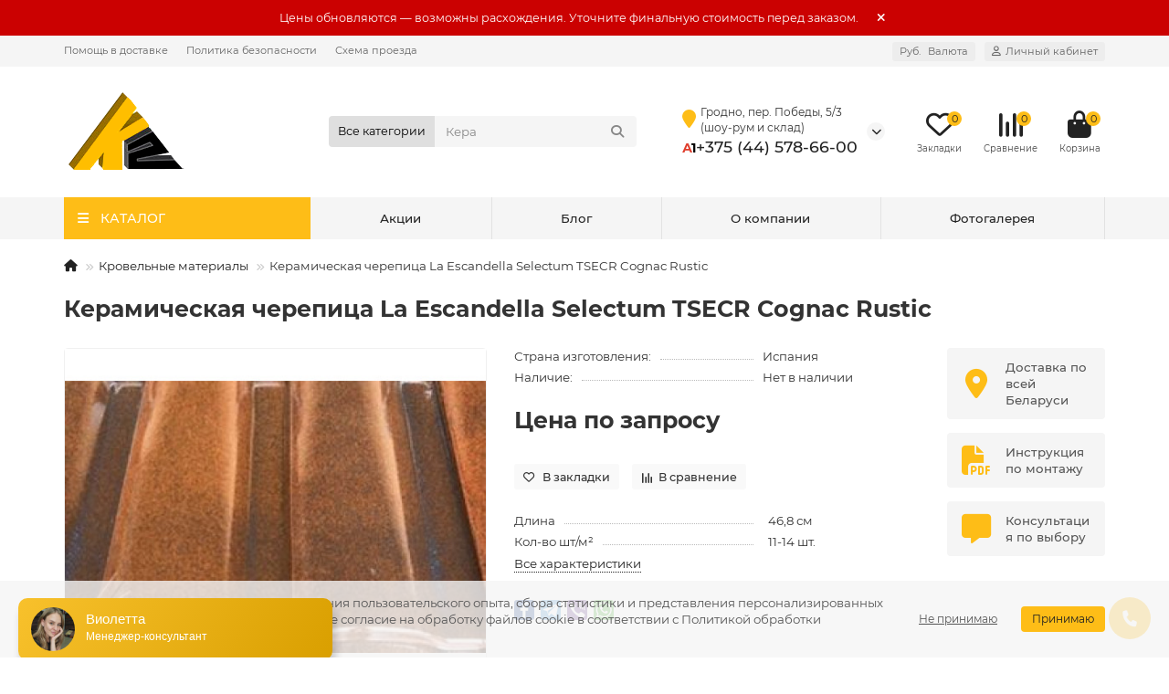

--- FILE ---
content_type: text/html; charset=utf-8
request_url: https://k2k.by/selectum-tsecr-cognac-rustic
body_size: 34726
content:
<!DOCTYPE html>
<html dir="ltr" lang="ru">
<head>
<title>Керамическая черепица La Escandella Selectum TSECR Cognac Rustic • купить в Минске и Гродно: цена | К2К</title>
<meta charset="UTF-8" />
<meta name="viewport" content="width=device-width, initial-scale=1, maximum-scale=3" />
<meta http-equiv="X-UA-Compatible" content="IE=edge" />
<base href="https://k2k.by/" />
<meta name="description" content="Selectum TSECR Cognac Rustic купить в онлайн-каталоге К2К. ⭕️ Цена первого поставщика в РБ. ⭐️ Огромный выбор и доступные цены. ⚡️ Магазины в Минске и Гродно. ✅ Скидки. ⭐️ Стоимость: 0.00. ⭐️ Производитель: 870." />
<meta name="keywords" content="Selectum TSECR Cognac Rustic, 870, Керамическая черепица, купить, заказать, минск, гродно, брест, гомель, могилёв, интернет, магазин" />
<meta property="og:title" content="Керамическая черепица La Escandella Selectum TSECR Cognac Rustic • купить в Минске и Гродно: цена | К2К" />
<meta property="og:type" content="website" />
<meta property="og:url" content="https://k2k.by/selectum-tsecr-cognac-rustic" />
<meta property="og:image" content="https://k2k.by/image/cache/catalog/demo/logo-k2k-192x192.png" />
<meta property="og:site_name" content="Корпорация K2K" />
<meta name="theme-color" content="#febd17" />
<meta name="format-detection" content="telephone=no">
<meta name="format-detection" content="date=no">
<meta name="format-detection" content="address=no">
<meta name="format-detection" content="email=no">
<link href="https://k2k.by/selectum-tsecr-cognac-rustic" rel="canonical" />
<link href="catalog/view/theme/unishop2/manifest/manifest.1.0.json" rel="manifest" />
<link href="https://k2k.by/image/cache/catalog/icon-app-k2k-036-152x152.png" rel="apple-touch-icon" />
<link href="https://k2k.by/image/catalog/favicon.png" rel="icon" />
	<link href="catalog/view/theme/unishop2/fonts/montserrat/montserrat-regular.woff2" rel="preload" as="font" type="font/woff2" crossorigin />
	<link href="catalog/view/theme/unishop2/fonts/montserrat/montserrat-medium.woff2" rel="preload" as="font" type="font/woff2" crossorigin />
	<link href="catalog/view/theme/unishop2/fonts/montserrat/montserrat-bold.woff2" rel="preload" as="font" type="font/woff2" crossorigin />
	<link href="catalog/view/theme/unishop2/stylesheet/merged.2cc2268136.min.css?v=2.9.6.1" rel="preload" as="style" />
	<link href="catalog/view/theme/unishop2/stylesheet/merged.2cc2268136.min.css?v=2.9.6.1" rel="stylesheet" media="screen" />
<script>const items_on_mobile = '2', module_on_mobile = 'grid', default_view = 'grid', default_mobile_view = 'grid';</script>
	<link href="catalog/view/theme/unishop2/js/merged.c7fc459dda.min.js" rel="preload" as="script" />
	<script src="catalog/view/theme/unishop2/js/merged.c7fc459dda.min.js"></script>
<script><!-- Event snippet for Клик по номеру телефона conversion page -->
  gtag('event', 'conversion', {'send_to': 'AW-706919839/jXUACJXn3ZIYEJ_7itEC'});
</script>
	<!-- Yandex.Metrika counter -->
<script type="text/javascript" >
   (function(m,e,t,r,i,k,a){m[i]=m[i]||function(){(m[i].a=m[i].a||[]).push(arguments)};
   m[i].l=1*new Date();
   for (var j = 0; j < document.scripts.length; j++) {if (document.scripts[j].src === r) { return; }}
   k=e.createElement(t),a=e.getElementsByTagName(t)[0],k.async=1,k.src=r,a.parentNode.insertBefore(k,a)})
   (window, document, "script", "https://mc.yandex.ru/metrika/tag.js", "ym");

   ym(40520095, "init", {
        clickmap:true,
        trackLinks:true,
        accurateTrackBounce:true,
        webvisor:true,
        ecommerce:"dataLayer"
   });
</script>
<noscript><div><img src="https://mc.yandex.ru/watch/40520095" style="position:absolute; left:-9999px;" alt="" /></div></noscript>
<!-- /Yandex.Metrika counter -->

<noscript><style>.uni-module__wrapper{opacity:1}</style></noscript>
</head>
<body>
	<header>
						<div id="top" class="top-menu ">
			<div class="container">
				<div class="top-menu__links">
											<div class="top-links btn-group">
							<button class="top-menu__btn dropdown-toggle" aria-label="dropdown" data-toggle="dropdown"><i class="fas fa-bars"></i></button>
							<ul class="top-links__ul dropdown-menu dropdown-menu-left">
																	<li class="top-links__li"><a class="top-links__a" href="https://k2k.by/pomoshch-v-dostavke" title="Помощь в доставке">Помощь в доставке</a></li>
																	<li class="top-links__li"><a class="top-links__a" href="index.php?route=information/information&amp;information_id=3" title="Политика безопасности">Политика безопасности</a></li>
																	<li class="top-links__li"><a class="top-links__a" href="https://k2k.by/contacts" title="Схема проезда">Схема проезда</a></li>
															</ul>
						</div>
									</div>
				<div class="top-menu__buttons">
											<div class="top-menu__wishlist status-2" data-products="">
							<div class="btn-group">
								<button class="top-menu__btn top-menu__wishlist-btn uni-href" data-href="https://k2k.by/index.php?route=account/wishlist"><i class="far fa-heart"></i><span class="top-menu__btn-text">Закладки</span><span class="top-menu__wishlist-total uni-badge">0</span></button>
							</div>
						</div>
																<div class="top-menu__compare status-2" data-products="">
							<div class="btn-group">
								<button class="top-menu__btn top-menu__compare-btn uni-href" data-href="https://k2k.by/index.php?route=product/compare"><i class="top-menu__compare-icon fas fa-align-right"></i><span class="top-menu__btn-text">Сравнение</span><span class="top-menu__compare-total uni-badge">0</span></button>
							</div>
						</div>
										<div class="top-menu__currency">
	<form action="https://k2k.by/index.php?route=common/currency/currency" method="post" enctype="multipart/form-data" id="currency">
		<div class="btn-group">
		    <button class="top-menu__btn dropdown-toggle" title="Валюта" data-toggle="dropdown">
															 Руб.
																																								<span class="top-menu__btn-text">Валюта</span>
			</button>
			<ul class="dropdown-menu dropdown-menu-right">
									<li class="top-menu__currency-item"><a href="#" data-code="BYR"> Руб. BYR</a></li>
									<li class="top-menu__currency-item"><a href="#" data-code="EUR">€ EUR</a></li>
									<li class="top-menu__currency-item"><a href="#" data-code="RUB"> ₽ RUB</a></li>
									<li class="top-menu__currency-item"><a href="#" data-code="USD">$ USD</a></li>
							</ul>
		 </div>
		<input type="hidden" name="code" value="" />
		<input type="hidden" name="redirect" value="https://k2k.by/selectum-tsecr-cognac-rustic" />
	</form>
</div>
 
					
					<div class="top-menu__account status-1 ">
						<div id="account" class="btn-group">
							<button class="top-menu__btn dropdown-toggle" title="Личный кабинет" data-toggle="dropdown"><i class="far fa-user"></i><span class="top-menu__btn-text">Личный кабинет</span></button>
							<ul class="dropdown-menu dropdown-menu-right">
																	<li><a  href="https://k2k.by/index.php?route=account/login"><i class="fas fa-fw fa-sign-in-alt"></i>Авторизация</a></li>
									<li><a  href="https://k2k.by/index.php?route=account/register" ><i class="fas fa-fw fa-user-plus"></i>Регистрация</a></li>
															</ul>
						</div>
					</div>
				</div>
			</div>
		</div>
		<div class="container">
			<div class="header-block">
				<div class="header-block__item header-block__item-logo col-sm-6 col-md-3 col-lg-3 col-xxl-4">
					<div id="logo" class="header-logo">
																					<a href="https://k2k.by"><img src="https://k2k.by/image/catalog/demo/logo-k2k.png" title="Корпорация K2K" alt="Корпорация K2K" width="132" height="85" class="header-logo__img img-responsive" /></a>
																		</div>
				</div>
								<div id="search" class="header-block__item header-block__item-search  hidden-xs hidden-sm">
					<div class="header-search">
	<div class="header-search__form">
					<div class="header-search__category cat-id">
				<button type="button" class="header-search__category-btn dropdown-toggle" data-toggle="dropdown"><span class="header-search__category-span">Все категории</span></button>
				<input type="hidden" name="filter_category_id" value="" />
				<ul class="dropdown-menu">
					<li class="header-search__category-li" data-id=""><a>Все категории</a></li>
											<li class="header-search__category-li" data-id="220"><a>Кирпич</a></li>
											<li class="header-search__category-li" data-id="225"><a>Клинкерная плитка</a></li>
											<li class="header-search__category-li" data-id="226"><a>Кровельные материалы</a></li>
											<li class="header-search__category-li" data-id="236"><a>Заборы и ограждения</a></li>
											<li class="header-search__category-li" data-id="230"><a>Окна и лестницы</a></li>
											<li class="header-search__category-li" data-id="243"><a>Печное дело</a></li>
											<li class="header-search__category-li" data-id="251"><a>Кладочные смеси</a></li>
											<li class="header-search__category-li" data-id="240"><a>Всё для бани</a></li>
											<li class="header-search__category-li" data-id="373"><a>Строительная теплоизоляция</a></li>
											<li class="header-search__category-li" data-id="232"><a>Благоустройство</a></li>
											<li class="header-search__category-li" data-id="261"><a>Композитная арматура</a></li>
									</ul>
			</div>
				<input type="text" name="search" value="" placeholder="Поиск" aria-label="Search" autocomplete="off" class="header-search__input  form-control" />
		<button type="button" class="search-btn-clear ">&times;</button>
		<button type="button" class="header-search__btn search-btn" title="Поиск"><i class="fa fa-search"></i></button>
	</div>
	<div class="live-search" style="display:none"><ul class="live-search__ul"><li class="loading"></li></ul></div>
</div>
				</div>
				<div  class="header-block__item header-block__item-telephone ">
					
						<div class="header-phones address-1 has-addit"> 
														<div class="mobile-inactive">
							
								<div style="align-items:center;display:flex;"><i style="font-size:20px;color:#febd17;" class="fa fa-map-marker"></i></div>
								
								<div><p style="font-size:12px;margin:0 0 0 5px;">Гродно, пер. Победы, 5/3</p>
								<p style="font-size:12px;margin:0 0 0 5px;">(шоу-рум и склад)</p></div>
								

							</div>
<!--
																					<strong><span style="color: #e03e2d;">А</span><span style="color: #000000;">1</span></strong><a class="header-phones__main  " href="tel:+375445786600" target="_blank" title="Гродно">+375 (44) 578-66-00</a>
																							<i class="header-phones__show-phone chevron-1 dropdown-toggle fas fa-chevron-down" data-toggle="dropdown" data-target="header-phones__ul"></i>
								<ul class="header-phones__ul dropdown-menu dropdown-menu-right">
																												<li class="header-phones__text"><hr style="margin-top:0px;" /><div class="second_address" style="color: #000000;">
    <p>
        <strong>
            <span style="color: #e03e2d;">А</span><span style="color: #000000;">1</span>
        </strong> 
        <span>&nbsp;+375 44 577 6666</span>
    </p>
    <p><strong>Шоу-рум</strong></p>
    <p><span style="font-size: 10px;">ул. Есенина, 74<br>Пн-Пт: 9:00 - 18:00<br>Суб. Воскр. — выходной.</span></p>
    
    <div style="margin-top: 10px;">
        <p style="font-size: 10px; margin-bottom: 5px;"><strong>Отвечаем в мессенджерах:</strong></p>
        <a href="viber://chat?number=%2B375445776666" style="color: #febd17; margin-right: 5px;">
            <i class="fab fa-viber" aria-hidden="true" style="font-size: 14px;"></i>
        </a>
        <a href="https://t.me/Oksana_K2K" style="color: #febd17; margin-right: 5px;">
            <i class="fab fa-telegram" aria-hidden="true" style="font-size: 14px;"></i>
        </a>
        <a href="https://www.instagram.com/k2k.by" style="color: #febd17;">
            <i class="fab fa-instagram" aria-hidden="true" style="font-size: 14px;"></i>
        </a>
    </div>
</div>
<div class="first_address" style="color: #000000;">
    <p>
        <strong>
            <span style="color: #e03e2d;">А</span><span style="color: #000000;">1</span>
        </strong>
        <span>&nbsp;+375 44 578 6600</span>
    </p>
    <p><strong>Шоу-рум + склад</strong></p>
    <p><span style="font-size: 10px;">пер. Победы, 5/3<br>Пн-Пт: 8:30 - 18:00<br>Сб: 9:00 - 15:00</span></p>
    
    <div style="margin-top: 10px;">
        <p style="font-size: 10px; margin-bottom: 5px;"><strong>Отвечаем в мессенджерах:</strong></p>
        <a href="viber://chat?number=%2B375445786600" style="color: #febd17; margin-right: 5px;">
            <i class="fab fa-viber" aria-hidden="true" style="font-size: 14px;"></i>
        </a>
        <a href="https://t.me/k2k_office" style="color: #febd17; margin-right: 5px;">
            <i class="fab fa-telegram" aria-hidden="true" style="font-size: 14px;"></i>
        </a>
        <a href="https://www.instagram.com/k2k.by" style="color: #febd17;">
            <i class="fab fa-instagram" aria-hidden="true" style="font-size: 14px;"></i>
        </a>
    </div>
</div><hr style="margin-bottom:5px;" /></li>
																										<li class="header-phones__li visible-xs">
										<a class="header-phones__a uni-href" data-href="tel:+375445786600" data-target="_blank">
																						Минск
										</a>
									</li>
																									</ul>
																

						
						
						</div>

					
						<div class="header-phones address-2 has-addit"> 
														
							<div class="mobile-inactive">
							
								<div style="align-items:center;display:flex;"><i style="font-size:20px;color:#febd17;" class="fa fa-map-marker"></i></div>
								
								<div><p style="font-size:12px;margin:0 0 0 5px;">Минск, ул. Есенина, 74</p>
								<p style="font-size:12px;margin:0 0 0 5px;">(шоу-рум)</p></div>
								
							</div>
-->

														<strong><span style="color: #e03e2d;">А</span><span style="color: #000000;">1</span></strong><a class="header-phones__main  " href="tel:+375445786600" target="_blank" title="Минск">+375 (44) 578-66-00</a>
																							<i class="header-phones__show-phone chevron-2 dropdown-toggle fas fa-chevron-down" data-toggle="dropdown" data-target="header-phones__ul"></i>
								<ul class="header-phones__ul dropdown-menu dropdown-menu-right">
																												<li class="header-phones__text"><hr style="margin-top:0px;" /><div class="second_address" style="color: #000000;">
    <p>
        <strong>
            <span style="color: #e03e2d;">А</span><span style="color: #000000;">1</span>
        </strong> 
        <span>&nbsp;+375 44 577 6666</span>
    </p>
    <p><strong>Шоу-рум</strong></p>
    <p><span style="font-size: 10px;">ул. Есенина, 74<br>Пн-Пт: 9:00 - 18:00<br>Суб. Воскр. — выходной.</span></p>
    
    <div style="margin-top: 10px;">
        <p style="font-size: 10px; margin-bottom: 5px;"><strong>Отвечаем в мессенджерах:</strong></p>
        <a href="viber://chat?number=%2B375445776666" style="color: #febd17; margin-right: 5px;">
            <i class="fab fa-viber" aria-hidden="true" style="font-size: 14px;"></i>
        </a>
        <a href="https://t.me/Oksana_K2K" style="color: #febd17; margin-right: 5px;">
            <i class="fab fa-telegram" aria-hidden="true" style="font-size: 14px;"></i>
        </a>
        <a href="https://www.instagram.com/k2k.by" style="color: #febd17;">
            <i class="fab fa-instagram" aria-hidden="true" style="font-size: 14px;"></i>
        </a>
    </div>
</div>
<div class="first_address" style="color: #000000;">
    <p>
        <strong>
            <span style="color: #e03e2d;">А</span><span style="color: #000000;">1</span>
        </strong>
        <span>&nbsp;+375 44 578 6600</span>
    </p>
    <p><strong>Шоу-рум + склад</strong></p>
    <p><span style="font-size: 10px;">пер. Победы, 5/3<br>Пн-Пт: 8:30 - 18:00<br>Сб: 9:00 - 15:00</span></p>
    
    <div style="margin-top: 10px;">
        <p style="font-size: 10px; margin-bottom: 5px;"><strong>Отвечаем в мессенджерах:</strong></p>
        <a href="viber://chat?number=%2B375445786600" style="color: #febd17; margin-right: 5px;">
            <i class="fab fa-viber" aria-hidden="true" style="font-size: 14px;"></i>
        </a>
        <a href="https://t.me/k2k_office" style="color: #febd17; margin-right: 5px;">
            <i class="fab fa-telegram" aria-hidden="true" style="font-size: 14px;"></i>
        </a>
        <a href="https://www.instagram.com/k2k.by" style="color: #febd17;">
            <i class="fab fa-instagram" aria-hidden="true" style="font-size: 14px;"></i>
        </a>
    </div>
</div><hr style="margin-bottom:5px;" /></li>
																										<li class="header-phones__li visible-xs">
										<a class="header-phones__a uni-href" data-href="tel:+375445786600" data-target="_blank">
																						Минск
										</a>
									</li>
																									</ul>
																

						
						
						</div>

										<div style="display:none" class="header-phones has-addit">
						<a class="header-phones__main " href="tel:+375445786600" target="_blank" title="Гродно">+375 (44) 578-66-00</a>
																										<i class="header-phones__show-phone dropdown-toggle fas fa-chevron-down" data-toggle="dropdown" data-target="header-phones__ul"></i>
							<ul class="header-phones__ul dropdown-menu dropdown-menu-right">
																									<li class="header-phones__text"><hr style="margin-top:0px;" /><div class="second_address" style="color: #000000;">
    <p>
        <strong>
            <span style="color: #e03e2d;">А</span><span style="color: #000000;">1</span>
        </strong> 
        <span>&nbsp;+375 44 577 6666</span>
    </p>
    <p><strong>Шоу-рум</strong></p>
    <p><span style="font-size: 10px;">ул. Есенина, 74<br>Пн-Пт: 9:00 - 18:00<br>Суб. Воскр. — выходной.</span></p>
    
    <div style="margin-top: 10px;">
        <p style="font-size: 10px; margin-bottom: 5px;"><strong>Отвечаем в мессенджерах:</strong></p>
        <a href="viber://chat?number=%2B375445776666" style="color: #febd17; margin-right: 5px;">
            <i class="fab fa-viber" aria-hidden="true" style="font-size: 14px;"></i>
        </a>
        <a href="https://t.me/Oksana_K2K" style="color: #febd17; margin-right: 5px;">
            <i class="fab fa-telegram" aria-hidden="true" style="font-size: 14px;"></i>
        </a>
        <a href="https://www.instagram.com/k2k.by" style="color: #febd17;">
            <i class="fab fa-instagram" aria-hidden="true" style="font-size: 14px;"></i>
        </a>
    </div>
</div>
<div class="first_address" style="color: #000000;">
    <p>
        <strong>
            <span style="color: #e03e2d;">А</span><span style="color: #000000;">1</span>
        </strong>
        <span>&nbsp;+375 44 578 6600</span>
    </p>
    <p><strong>Шоу-рум + склад</strong></p>
    <p><span style="font-size: 10px;">пер. Победы, 5/3<br>Пн-Пт: 8:30 - 18:00<br>Сб: 9:00 - 15:00</span></p>
    
    <div style="margin-top: 10px;">
        <p style="font-size: 10px; margin-bottom: 5px;"><strong>Отвечаем в мессенджерах:</strong></p>
        <a href="viber://chat?number=%2B375445786600" style="color: #febd17; margin-right: 5px;">
            <i class="fab fa-viber" aria-hidden="true" style="font-size: 14px;"></i>
        </a>
        <a href="https://t.me/k2k_office" style="color: #febd17; margin-right: 5px;">
            <i class="fab fa-telegram" aria-hidden="true" style="font-size: 14px;"></i>
        </a>
        <a href="https://www.instagram.com/k2k.by" style="color: #febd17;">
            <i class="fab fa-instagram" aria-hidden="true" style="font-size: 14px;"></i>
        </a>
    </div>
</div><hr style="margin-bottom:5px;" /></li>
																									<li class="header-phones__li visible-xs">
										<a class="header-phones__a uni-href" data-href="tel:+375445786600" data-target="_blank">
																						Минск
										</a>
									</li>
																							</ul>
																										<div class="header-phones__additionals">
																	<span class="header-phones__additional selected" data-href="tel:+375445786600" data-phone="+375 (44) 578-66-00">
																			Гродно
																		</span>
																	<span class="header-phones__additional " data-href="tel:+375445786600" data-phone="+375 (44) 578-66-00">
																			Минск
																		</span>
															</div>
											</div>
					
				</div>
													<div class="header-block__item header-block__item-wishlist">
						<div class="header-wishlist uni-href" data-href="https://k2k.by/index.php?route=account/wishlist" title="Закладки"><i class="header-wishlist__icon far fa-heart"></i><span class="header-wishlist__total-items">0</span></div>
					</div>
													<div class="header-block__item header-block__item-compare">
						<div class="header-compare uni-href" data-href="https://k2k.by/index.php?route=product/compare" title="Сравнение"><i class="header-compare__icon fas fa-align-right"></i><span class="header-compare__total-items">0</span></div>
					</div>
								<div class="header-block__item header-block__item-cart"><div id="cart" class="header-cart" title="Корзина">
	<div class="header-cart__btn dropdown-toggle" onclick="uniModalWindow('modal-cart', '', 'Корзина', $('header').find('.header-cart__dropdown').html())">
		<i class="header-cart__icon fa fa-shopping-bag"></i>
		<span id="cart-total" class="header-cart__total-items">0</span>
	</div>
	<div class="header-cart__dropdown">
					<div class="header-cart__empty"><i class="header-cart__icon-empty fas fa-shopping-bag"></i><br />Ваша корзина пуста!</div>
			</div>
</div></div>
			</div>
		</div>
		<div class="container">
			<div class="row">
														<div class="main-menu set-before">
	<div class="menu-wrapper col-md-3 col-lg-3 col-xxl-4">
		<nav id="menu" class="menu  menu1 ">
			<div class="menu__header">
				<i class="menu__header-icon fa fa-fw fa-bars hidden-xs hidden-sm"></i>
				<span class="menu__header-title">КАТАЛОГ</span>
				<i class="menu-close menu__header-icon fas fa-times visible-xs visible-sm"></i>
			</div>
			<ul class="menu__collapse main-menu__collapse">
									<li class="menu__level-1-li has-children">
						<a class="menu__level-1-a " href="https://k2k.by/stenovie-materialy">
																								<i class="menu__level-1-icon fas fa-boxes fa-fw"></i>
																						Кирпич
						</a>
																																										<span class="menu__pm menu__level-1-pm visible-xs visible-sm"><i class="fa fa-plus"></i><i class="fa fa-minus"></i></span>
							<div class="menu__level-2  column-1">
								
																	<div class="menu__level-2-ul  col-md-12">
																				<a class="menu__level-2-a has-children" href="https://k2k.by/stenovie-materialy/klinkernyj-kirpich">Клинкерный кирпич</a>
																					<span class="menu__pm menu__level-2-pm visible-xs visible-sm"><i class="fa fa-plus"></i><i class="fa fa-minus"></i></span>
											<div class="menu__level-3">
												<ul class="menu__level-3-ul">
																											<li class="menu__level-3-li"><a class="menu__level-3-a" href="https://k2k.by/stenovie-materialy/klinkernyj-kirpich/klinkernyj-kirpich-faber-jar">Клинкерный кирпич Faber Jar</a></li>
																											<li class="menu__level-3-li"><a class="menu__level-3-a" href="https://k2k.by/stenovie-materialy/klinkernyj-kirpich/klinkernyj-kirpich-lhl">Клинкерный кирпич LHL</a></li>
																											<li class="menu__level-3-li"><a class="menu__level-3-a" href="https://k2k.by/stenovie-materialy/klinkernyj-kirpich/klinkernyj-kirpich-lode">Клинкерный кирпич Lode</a></li>
																											<li class="menu__level-3-li"><a class="menu__level-3-a" href="https://k2k.by/stenovie-materialy/klinkernyj-kirpich/klinkernyj-kirpich-olfry">Клинкерный кирпич Olfry</a></li>
																											<li class="menu__level-3-li"><a class="menu__level-3-a" href="https://k2k.by/stenovie-materialy/klinkernyj-kirpich/klinkernyj-kirpich-roben">Клинкерный кирпич Roben</a></li>
																											<li class="menu__level-3-li"><a class="menu__level-3-a" href="https://k2k.by/stenovie-materialy/klinkernyj-kirpich/klinkernyj-kirpich-skriabin-ceramics">Клинкерный кирпич Skriabin Ceramics</a></li>
																											<li class="menu__level-3-li"><a class="menu__level-3-a" href="https://k2k.by/stenovie-materialy/klinkernyj-kirpich/klinkernyj-kirpich-wienerberger">Клинкерный кирпич Wienerberger</a></li>
																											<li class="menu__level-3-li"><a class="menu__level-3-a" href="https://k2k.by/stenovie-materialy/klinkernyj-kirpich/klinkernyj-kirpich-lsr">Клинкерный кирпич ЛСР</a></li>
																																						</ul>
											</div>
																			</div>
																	<div class="menu__level-2-ul  col-md-12">
																				<a class="menu__level-2-a has-children" href="https://k2k.by/stenovie-materialy/kirpich-ruchnoj-formovki">Кирпич ручной формовки</a>
																					<span class="menu__pm menu__level-2-pm visible-xs visible-sm"><i class="fa fa-plus"></i><i class="fa fa-minus"></i></span>
											<div class="menu__level-3">
												<ul class="menu__level-3-ul">
																											<li class="menu__level-3-li"><a class="menu__level-3-a" href="https://k2k.by/stenovie-materialy/kirpich-ruchnoj-formovki/kirpich-ruchnoj-formovki-faber-jar">Кирпич ручной формовки Faber Jar</a></li>
																											<li class="menu__level-3-li"><a class="menu__level-3-a" href="https://k2k.by/stenovie-materialy/kirpich-ruchnoj-formovki/kirpich-ruchnoj-formovki-muhr">Кирпич ручной формовки MUHR</a></li>
																											<li class="menu__level-3-li"><a class="menu__level-3-a" href="https://k2k.by/stenovie-materialy/kirpich-ruchnoj-formovki/kirpich-ruchnoj-formovki-olfry">Кирпич ручной формовки Olfry</a></li>
																											<li class="menu__level-3-li"><a class="menu__level-3-a" href="https://k2k.by/stenovie-materialy/kirpich-ruchnoj-formovki/kirpich-ruchnoj-formovki-wienerberger">Кирпич ручной формовки Wienerberger</a></li>
																																						</ul>
											</div>
																			</div>
																	<div class="menu__level-2-ul  col-md-12">
																				<a class="menu__level-2-a has-children" href="https://k2k.by/stenovie-materialy/kirpich-mokroj-formovki">Кирпич мокрой формовки</a>
																					<span class="menu__pm menu__level-2-pm visible-xs visible-sm"><i class="fa fa-plus"></i><i class="fa fa-minus"></i></span>
											<div class="menu__level-3">
												<ul class="menu__level-3-ul">
																											<li class="menu__level-3-li"><a class="menu__level-3-a" href="https://k2k.by/stenovie-materialy/kirpich-mokroj-formovki/kirpich-mokroj-formovki-olfry">Кирпич мокрой формовки Olfry</a></li>
																											<li class="menu__level-3-li"><a class="menu__level-3-a" href="https://k2k.by/stenovie-materialy/kirpich-mokroj-formovki/kirpich-mokroj-formovki-roben-wiesmoor">Кирпич мокрой формовки Roben WIESMOOR</a></li>
																																						</ul>
											</div>
																			</div>
																	<div class="menu__level-2-ul  col-md-12">
																				<a class="menu__level-2-a has-children" href="https://k2k.by/stenovie-materialy/keramicheskij-kirpich">Керамический кирпич</a>
																					<span class="menu__pm menu__level-2-pm visible-xs visible-sm"><i class="fa fa-plus"></i><i class="fa fa-minus"></i></span>
											<div class="menu__level-3">
												<ul class="menu__level-3-ul">
																											<li class="menu__level-3-li"><a class="menu__level-3-a" href="https://k2k.by/stenovie-materialy/keramicheskij-kirpich/keramicheskij-kirpich-braer">Керамический кирпич Braer</a></li>
																											<li class="menu__level-3-li"><a class="menu__level-3-a" href="https://k2k.by/stenovie-materialy/keramicheskij-kirpich/keramicheskij-oblicovochnyj-kirpich-recke">Керамический кирпич Recke</a></li>
																											<li class="menu__level-3-li"><a class="menu__level-3-a" href="https://k2k.by/stenovie-materialy/keramicheskij-kirpich/keramicheskij-kirpich-goryn">Керамический кирпич Горынь</a></li>
																											<li class="menu__level-3-li"><a class="menu__level-3-a" href="https://k2k.by/stenovie-materialy/keramicheskij-kirpich/keramicheskij-kirpich-zheleznogorsk-ao-zhkz">Керамический кирпич Железногорск (АО «ЖКЗ»)</a></li>
																											<li class="menu__level-3-li"><a class="menu__level-3-a" href="https://k2k.by/stenovie-materialy/keramicheskij-kirpich/keramicheskij-kirpich-lsr">Керамический кирпич ЛСР</a></li>
																											<li class="menu__level-3-li"><a class="menu__level-3-a" href="https://k2k.by/stenovie-materialy/keramicheskij-kirpich/keramicheskij-kirpich-ooo-osmibt">Керамический кирпич ООО «ОСМиБТ»</a></li>
																																						</ul>
											</div>
																			</div>
																	<div class="menu__level-2-ul  col-md-12">
																				<a class="menu__level-2-a has-children" href="https://k2k.by/stenovie-materialy/kirpich-pechnoj">Кирпич печной</a>
																					<span class="menu__pm menu__level-2-pm visible-xs visible-sm"><i class="fa fa-plus"></i><i class="fa fa-minus"></i></span>
											<div class="menu__level-3">
												<ul class="menu__level-3-ul">
																											<li class="menu__level-3-li"><a class="menu__level-3-a" href="https://k2k.by/stenovie-materialy/kirpich-pechnoj/313-kirpich-pechnoj-belorusskij">Белорусский печной кирпич</a></li>
																											<li class="menu__level-3-li"><a class="menu__level-3-a" href="https://k2k.by/stenovie-materialy/kirpich-pechnoj/kirpich-pechnoj-evropejskij">Европейский печной кирпич</a></li>
																											<li class="menu__level-3-li"><a class="menu__level-3-a" href="https://k2k.by/stenovie-materialy/kirpich-pechnoj/kirpich-pechnoj-rossijskij">Российский печной кирпич</a></li>
																																						</ul>
											</div>
																			</div>
																	<div class="menu__level-2-ul  col-md-12">
																				<a class="menu__level-2-a " href="https://k2k.by/stenovie-materialy/shamotnyj-kirpich">Огнеупорный (шамотный) кирпич</a>
																			</div>
																							</div>
											</li>
									<li class="menu__level-1-li has-children">
						<a class="menu__level-1-a " href="https://k2k.by/krovelnye-materialy">
																								<i class="menu__level-1-icon fas fa-home fa-fw"></i>
																						Кровельные материалы
						</a>
																																										<span class="menu__pm menu__level-1-pm visible-xs visible-sm"><i class="fa fa-plus"></i><i class="fa fa-minus"></i></span>
							<div class="menu__level-2  column-1">
								
																	<div class="menu__level-2-ul  col-md-12">
																				<a class="menu__level-2-a has-children" href="https://k2k.by/krovelnye-materialy/vodostochnye-sistemy">Водосточные системы</a>
																					<span class="menu__pm menu__level-2-pm visible-xs visible-sm"><i class="fa fa-plus"></i><i class="fa fa-minus"></i></span>
											<div class="menu__level-3">
												<ul class="menu__level-3-ul">
																											<li class="menu__level-3-li"><a class="menu__level-3-a" href="https://k2k.by/krovelnye-materialy/vodostochnye-sistemy/gamrat-magnat-pvh-s-akrilovym-pokrytiem">Gamrat Magnat ПВХ с акриловым покрытием</a></li>
																											<li class="menu__level-3-li"><a class="menu__level-3-a" href="https://k2k.by/krovelnye-materialy/vodostochnye-sistemy/gamrat-pvc-pvh">Gamrat PVC ПВХ</a></li>
																																						</ul>
											</div>
																			</div>
																	<div class="menu__level-2-ul  col-md-12">
																				<a class="menu__level-2-a has-children" href="https://k2k.by/krovelnye-materialy/keramicheskaya-cherepica">Керамическая черепица</a>
																					<span class="menu__pm menu__level-2-pm visible-xs visible-sm"><i class="fa fa-plus"></i><i class="fa fa-minus"></i></span>
											<div class="menu__level-3">
												<ul class="menu__level-3-ul">
																											<li class="menu__level-3-li"><a class="menu__level-3-a" href="https://k2k.by/krovelnye-materialy/keramicheskaya-cherepica/keramicheskaya-cherepitsa-braas">Керамическая черепица Braas</a></li>
																											<li class="menu__level-3-li"><a class="menu__level-3-a" href="https://k2k.by/krovelnye-materialy/keramicheskaya-cherepica/keramicheskaya-cherepica-cobert">Керамическая черепица Cobert</a></li>
																											<li class="menu__level-3-li"><a class="menu__level-3-a" href="https://k2k.by/krovelnye-materialy/keramicheskaya-cherepica/keramicheskaya-cherepitsa-creaton">Керамическая черепица Creaton</a></li>
																											<li class="menu__level-3-li"><a class="menu__level-3-a" href="https://k2k.by/krovelnye-materialy/keramicheskaya-cherepica/keramicheskaya-cherepitsa-la-escandella">Керамическая черепица La Escandella</a></li>
																											<li class="menu__level-3-li"><a class="menu__level-3-a" href="https://k2k.by/krovelnye-materialy/keramicheskaya-cherepica/keramicheskaya-cherepitsa-roben">Керамическая черепица Roben</a></li>
																											<li class="menu__level-3-li"><a class="menu__level-3-a" href="https://k2k.by/krovelnye-materialy/keramicheskaya-cherepica/keramicheskaya-cherepica-sultan-ceramic">Керамическая черепица Sultan Ceramic</a></li>
																											<li class="menu__level-3-li"><a class="menu__level-3-a" href="https://k2k.by/krovelnye-materialy/keramicheskaya-cherepica/keramicheskaya-cherepica-tejas-borja">Керамическая черепица Tejas Borja</a></li>
																											<li class="menu__level-3-li"><a class="menu__level-3-a" href="https://k2k.by/krovelnye-materialy/keramicheskaya-cherepica/keramicheskaya-cherepitsa-wienerberger">Керамическая черепица Wienerberger</a></li>
																																						</ul>
											</div>
																			</div>
																	<div class="menu__level-2-ul  col-md-12">
																				<a class="menu__level-2-a has-children" href="https://k2k.by/krovelnye-materialy/krovelnye-komplektuyushchie">Кровельные комплектующие</a>
																					<span class="menu__pm menu__level-2-pm visible-xs visible-sm"><i class="fa fa-plus"></i><i class="fa fa-minus"></i></span>
											<div class="menu__level-3">
												<ul class="menu__level-3-ul">
																											<li class="menu__level-3-li"><a class="menu__level-3-a" href="https://k2k.by/krovelnye-materialy/krovelnye-komplektuyushchie/gidroizolyaciya">Гидроизоляция</a></li>
																											<li class="menu__level-3-li"><a class="menu__level-3-a" href="https://k2k.by/krovelnye-materialy/krovelnye-komplektuyushchie/dobornye-ehlementy">Доборные элементы</a></li>
																											<li class="menu__level-3-li"><a class="menu__level-3-a" href="https://k2k.by/krovelnye-materialy/krovelnye-komplektuyushchie/krepezhnye-klyammery">Крепежные кляммеры</a></li>
																											<li class="menu__level-3-li"><a class="menu__level-3-a" href="https://k2k.by/krovelnye-materialy/krovelnye-komplektuyushchie/krovelnaya-lenty">Кровельная ленты</a></li>
																											<li class="menu__level-3-li"><a class="menu__level-3-a" href="https://k2k.by/krovelnye-materialy/krovelnye-komplektuyushchie/krovelnye-membrany">Кровельные мембраны</a></li>
																											<li class="menu__level-3-li"><a class="menu__level-3-a" href="https://k2k.by/krovelnye-materialy/krovelnye-komplektuyushchie/paroizolyaciya">Пароизоляция</a></li>
																																						</ul>
											</div>
																			</div>
																							</div>
											</li>
									<li class="menu__level-1-li has-children">
						<a class="menu__level-1-a " href="https://k2k.by/zabory-i-ograzhdeniya">
																								<i class="menu__level-1-icon fa fa-warehouse fa-fw"></i>
																						Заборы и ограждения
						</a>
																																										<span class="menu__pm menu__level-1-pm visible-xs visible-sm"><i class="fa fa-plus"></i><i class="fa fa-minus"></i></span>
							<div class="menu__level-2  column-1">
								
																	<div class="menu__level-2-ul  col-md-12">
																				<a class="menu__level-2-a has-children" href="https://k2k.by/zabory-i-ograzhdeniya/zabornye-bloki">Заборные блоки</a>
																					<span class="menu__pm menu__level-2-pm visible-xs visible-sm"><i class="fa fa-plus"></i><i class="fa fa-minus"></i></span>
											<div class="menu__level-3">
												<ul class="menu__level-3-ul">
																											<li class="menu__level-3-li"><a class="menu__level-3-a" href="https://k2k.by/zabory-i-ograzhdeniya/zabornye-bloki/fini-styrobud">Заборные блоки Fini Styrobud</a></li>
																																						</ul>
											</div>
																			</div>
																	<div class="menu__level-2-ul  col-md-12">
																				<a class="menu__level-2-a has-children" href="https://k2k.by/zabory-i-ograzhdeniya/klinkernye-kolpaki">Клинкерные колпаки</a>
																					<span class="menu__pm menu__level-2-pm visible-xs visible-sm"><i class="fa fa-plus"></i><i class="fa fa-minus"></i></span>
											<div class="menu__level-3">
												<ul class="menu__level-3-ul">
																											<li class="menu__level-3-li"><a class="menu__level-3-a" href="https://k2k.by/zabory-i-ograzhdeniya/klinkernye-kolpaki/klinkernye-kolpaki-elkas-ceramika-budowlana">Клинкерные колпаки ELKAS Ceramika Budowlana</a></li>
																											<li class="menu__level-3-li"><a class="menu__level-3-a" href="https://k2k.by/zabory-i-ograzhdeniya/klinkernye-kolpaki/klinkernye-kolpaki-golowczynski">Клинкерные колпаки Golowczynski</a></li>
																											<li class="menu__level-3-li"><a class="menu__level-3-a" href="https://k2k.by/zabory-i-ograzhdeniya/klinkernye-kolpaki/klinkernye-kolpaki-king-klinker">Клинкерные колпаки King Klinker</a></li>
																																						</ul>
											</div>
																			</div>
																	<div class="menu__level-2-ul  col-md-12">
																				<a class="menu__level-2-a " href="https://k2k.by/zabory-i-ograzhdeniya/figurnyj-kirpich">Фигурный кирпич</a>
																			</div>
																							</div>
											</li>
									<li class="menu__level-1-li has-children">
						<a class="menu__level-1-a " href="https://k2k.by/okna">
																								<i class="menu__level-1-icon fa fa-window-restore fa-fw"></i>
																						Окна и лестницы
						</a>
																																										<span class="menu__pm menu__level-1-pm visible-xs visible-sm"><i class="fa fa-plus"></i><i class="fa fa-minus"></i></span>
							<div class="menu__level-2  column-1">
								
																	<div class="menu__level-2-ul  col-md-12">
																				<a class="menu__level-2-a has-children" href="https://k2k.by/okna/lyuki-dlya-vyhoda-na-krovlyu"> Люки для выхода на кровлю</a>
																					<span class="menu__pm menu__level-2-pm visible-xs visible-sm"><i class="fa fa-plus"></i><i class="fa fa-minus"></i></span>
											<div class="menu__level-3">
												<ul class="menu__level-3-ul">
																											<li class="menu__level-3-li"><a class="menu__level-3-a" href="https://k2k.by/okna/lyuki-dlya-vyhoda-na-krovlyu/lyuki-dlya-vyhoda-na-krovlyu-fakro">Люки для выхода на кровлю Fakro</a></li>
																																						</ul>
											</div>
																			</div>
																	<div class="menu__level-2-ul  col-md-12">
																				<a class="menu__level-2-a has-children" href="https://k2k.by/okna/mansardnye-okna">Мансардные окна</a>
																					<span class="menu__pm menu__level-2-pm visible-xs visible-sm"><i class="fa fa-plus"></i><i class="fa fa-minus"></i></span>
											<div class="menu__level-3">
												<ul class="menu__level-3-ul">
																											<li class="menu__level-3-li"><a class="menu__level-3-a" href="https://k2k.by/okna/mansardnye-okna/mansardnye-okna-fakro">Мансардные окна Fakro</a></li>
																											<li class="menu__level-3-li"><a class="menu__level-3-a" href="https://k2k.by/okna/mansardnye-okna/oklady-dlya-mansardnyh-okon">Оклады для мансардных окон</a></li>
																																						</ul>
											</div>
																			</div>
																	<div class="menu__level-2-ul  col-md-12">
																				<a class="menu__level-2-a has-children" href="https://k2k.by/okna/cherdachnye-lestnitsy">Чердачные лестницы</a>
																					<span class="menu__pm menu__level-2-pm visible-xs visible-sm"><i class="fa fa-plus"></i><i class="fa fa-minus"></i></span>
											<div class="menu__level-3">
												<ul class="menu__level-3-ul">
																											<li class="menu__level-3-li"><a class="menu__level-3-a" href="https://k2k.by/okna/cherdachnye-lestnitsy/cherdachnye-lestnitsy-fakro">Чердачные лестницы Fakro</a></li>
																																						</ul>
											</div>
																			</div>
																							</div>
											</li>
									<li class="menu__level-1-li has-children">
						<a class="menu__level-1-a " href="https://k2k.by/pechnoe-delo">
																								<i class="menu__level-1-icon fas fa-fire-flame-curved fa-fw"></i>
																						Печное дело
						</a>
																																										<span class="menu__pm menu__level-1-pm visible-xs visible-sm"><i class="fa fa-plus"></i><i class="fa fa-minus"></i></span>
							<div class="menu__level-2  column-1">
								
																	<div class="menu__level-2-ul  col-md-12">
																				<a class="menu__level-2-a " href="https://k2k.by/pechnoe-delo/izrazcy-kafel-pechnoj">Изразцы (кафель печной)</a>
																			</div>
																	<div class="menu__level-2-ul  col-md-12">
																				<a class="menu__level-2-a " href="https://k2k.by/pechnoe-delo/kraski-i-laki-termostojkie">Краски и лаки термостойкие</a>
																			</div>
																	<div class="menu__level-2-ul  col-md-12">
																				<a class="menu__level-2-a " href="https://k2k.by/pechnoe-delo/teploizolyaciya-pechej">Теплоизоляция печей</a>
																			</div>
																	<div class="menu__level-2-ul  col-md-12">
																				<a class="menu__level-2-a has-children" href="https://k2k.by/pechnoe-delo/chugunnoe-lite">Чугунное литье</a>
																					<span class="menu__pm menu__level-2-pm visible-xs visible-sm"><i class="fa fa-plus"></i><i class="fa fa-minus"></i></span>
											<div class="menu__level-3">
												<ul class="menu__level-3-ul">
																											<li class="menu__level-3-li"><a class="menu__level-3-a" href="https://k2k.by/pechnoe-delo/chugunnoe-lite/dverki-podduvalnye">Дверки поддувальные</a></li>
																											<li class="menu__level-3-li"><a class="menu__level-3-a" href="https://k2k.by/pechnoe-delo/chugunnoe-lite/dverki-prochistnye">Дверки прочистные</a></li>
																											<li class="menu__level-3-li"><a class="menu__level-3-a" href="https://k2k.by/pechnoe-delo/chugunnoe-lite/dverki-topochnye">Дверки топочные</a></li>
																											<li class="menu__level-3-li"><a class="menu__level-3-a" href="https://k2k.by/pechnoe-delo/chugunnoe-lite/dvercy-dlya-hlebnoj-kamery">Дверцы для хлебной камеры</a></li>
																											<li class="menu__level-3-li"><a class="menu__level-3-a" href="https://k2k.by/pechnoe-delo/chugunnoe-lite/duhovki">Духовки</a></li>
																											<li class="menu__level-3-li"><a class="menu__level-3-a" href="https://k2k.by/pechnoe-delo/chugunnoe-lite/zadvigki-zaslonki-i-vyushki">Задвижки, заслонки и вьюшки</a></li>
																											<li class="menu__level-3-li"><a class="menu__level-3-a" href="https://k2k.by/pechnoe-delo/chugunnoe-lite/kaminnye-ventilyacionnye-reshetki">Каминные вентиляционные решетки</a></li>
																											<li class="menu__level-3-li"><a class="menu__level-3-a" href="https://k2k.by/pechnoe-delo/chugunnoe-lite/pechnye-portaly">Печные порталы</a></li>
																											<li class="menu__level-3-li"><a class="menu__level-3-a" href="https://k2k.by/pechnoe-delo/chugunnoe-lite/plity">Плиты</a></li>
																											<li class="menu__level-3-li"><a class="menu__level-3-a" href="https://k2k.by/pechnoe-delo/chugunnoe-lite/reshetki-kolosnikovye-bytovye-dlya-drov">Решетки колосниковые бытовые для дров</a></li>
																																								<li class="menu__level-3-li"><a class="menu__level-3-a menu__more uni-href" data-href="https://k2k.by/pechnoe-delo/chugunnoe-lite"><span class="menu__more-span">Все категории (11)</span></a></li>
																									</ul>
											</div>
																			</div>
																							</div>
											</li>
									<li class="menu__level-1-li has-children">
						<a class="menu__level-1-a " href="https://k2k.by/stroitelnye-smesi">
																								<i class="menu__level-1-icon fab fa-delicious fa-fw"></i>
																						Кладочные смеси
						</a>
																																										<span class="menu__pm menu__level-1-pm visible-xs visible-sm"><i class="fa fa-plus"></i><i class="fa fa-minus"></i></span>
							<div class="menu__level-2  column-1">
								
																	<div class="menu__level-2-ul  col-md-12">
																				<a class="menu__level-2-a " href="https://k2k.by/stroitelnye-smesi/zatirochnye-smesi">Затирочные смеси</a>
																			</div>
																	<div class="menu__level-2-ul  col-md-12">
																				<a class="menu__level-2-a " href="https://k2k.by/stroitelnye-smesi/stroitelnye-smesi-dlya-kirpicha">Кладочные смеси для кирпича</a>
																			</div>
																	<div class="menu__level-2-ul  col-md-12">
																				<a class="menu__level-2-a " href="https://k2k.by/stroitelnye-smesi/smesi-kladochnye-dlya-pechej">Кладочные смеси для печей</a>
																			</div>
																	<div class="menu__level-2-ul  col-md-12">
																				<a class="menu__level-2-a " href="https://k2k.by/stroitelnye-smesi/cvetnye-kladochnye-smesi">Цветные кладочные смеси</a>
																			</div>
																							</div>
											</li>
									<li class="menu__level-1-li ">
						<a class="menu__level-1-a " href="https://k2k.by/stroitelnaya-teploizolyaciya">
																								<i class="menu__level-1-icon fas fa-store-alt fa-fw"></i>
																						Строительная теплоизоляция
						</a>
											</li>
									<li class="menu__level-1-li has-children">
						<a class="menu__level-1-a " href="https://k2k.by/blagoustrojstvo">
																								<i class="menu__level-1-icon fas fa-broom fa-fw"></i>
																						Благоустройство
						</a>
																																										<span class="menu__pm menu__level-1-pm visible-xs visible-sm"><i class="fa fa-plus"></i><i class="fa fa-minus"></i></span>
							<div class="menu__level-2  column-1">
								
																	<div class="menu__level-2-ul  col-md-12">
																				<a class="menu__level-2-a " href="https://k2k.by/blagoustrojstvo/bordyury-klinkernye">Бордюры клинкерные</a>
																			</div>
																	<div class="menu__level-2-ul  col-md-12">
																				<a class="menu__level-2-a has-children" href="https://k2k.by/blagoustrojstvo/bruschatka-klinkernaya">Брусчатка клинкерная</a>
																					<span class="menu__pm menu__level-2-pm visible-xs visible-sm"><i class="fa fa-plus"></i><i class="fa fa-minus"></i></span>
											<div class="menu__level-3">
												<ul class="menu__level-3-ul">
																											<li class="menu__level-3-li"><a class="menu__level-3-a" href="https://k2k.by/blagoustrojstvo/bruschatka-klinkernaya/bruschatka-klinkernaya-lhl">Клинкерная брусчатка LHL</a></li>
																											<li class="menu__level-3-li"><a class="menu__level-3-a" href="https://k2k.by/blagoustrojstvo/bruschatka-klinkernaya/klinkernaya-bruschatka-olfry">Клинкерная брусчатка OLFRY</a></li>
																											<li class="menu__level-3-li"><a class="menu__level-3-a" href="https://k2k.by/blagoustrojstvo/bruschatka-klinkernaya/klinkernaya-bruschatka-scriabin-ceramics">Клинкерная брусчатка Scriabin Ceramics</a></li>
																											<li class="menu__level-3-li"><a class="menu__level-3-a" href="https://k2k.by/blagoustrojstvo/bruschatka-klinkernaya/bruschatka-klinkernaya-lsr">Клинкерная брусчатка ЛСР</a></li>
																											<li class="menu__level-3-li"><a class="menu__level-3-a" href="https://k2k.by/blagoustrojstvo/bruschatka-klinkernaya/trotuarnaya-klinkernaya-plitka-sultan-ceramic">Тротуарная клинкерная плитка Sultan Ceramic</a></li>
																																						</ul>
											</div>
																			</div>
																	<div class="menu__level-2-ul  col-md-12">
																				<a class="menu__level-2-a has-children" href="https://k2k.by/blagoustrojstvo/klinkernye-otlivy">Клинкерные отливы</a>
																					<span class="menu__pm menu__level-2-pm visible-xs visible-sm"><i class="fa fa-plus"></i><i class="fa fa-minus"></i></span>
											<div class="menu__level-3">
												<ul class="menu__level-3-ul">
																											<li class="menu__level-3-li"><a class="menu__level-3-a" href="https://k2k.by/blagoustrojstvo/klinkernye-otlivy/keramicheskie-klinkernye-otlivy-ceramzet">Керамические клинкерные отливы CERAMZET</a></li>
																											<li class="menu__level-3-li"><a class="menu__level-3-a" href="https://k2k.by/blagoustrojstvo/klinkernye-otlivy/keramicheskie-klinkernye-otlivy-cerrad">Керамические клинкерные отливы CERRAD</a></li>
																											<li class="menu__level-3-li"><a class="menu__level-3-a" href="https://k2k.by/blagoustrojstvo/klinkernye-otlivy/keramicheskie-klinkernye-otlivy-elkas-ceramika-budowlana">Керамические клинкерные отливы ELKAS Ceramika Budowlana</a></li>
																											<li class="menu__level-3-li"><a class="menu__level-3-a" href="https://k2k.by/blagoustrojstvo/klinkernye-otlivy/keramicheskie-klinkernye-otlivy-golowczynski">Керамические клинкерные отливы Golowczynski</a></li>
																											<li class="menu__level-3-li"><a class="menu__level-3-a" href="https://k2k.by/blagoustrojstvo/klinkernye-otlivy/keramicheskie-klinkernye-otlivy-paradyz">Керамические клинкерные отливы PARADYZ</a></li>
																											<li class="menu__level-3-li"><a class="menu__level-3-a" href="https://k2k.by/blagoustrojstvo/klinkernye-otlivy/keramicheskie-klinkernye-otlivy-zcb">Керамические клинкерные отливы ZCB</a></li>
																											<li class="menu__level-3-li"><a class="menu__level-3-a" href="https://k2k.by/blagoustrojstvo/klinkernye-otlivy/klinkernye-otlivy-king-klinker">Клинкерные отливы King Klinker</a></li>
																																						</ul>
											</div>
																			</div>
																							</div>
											</li>
							</ul>
		</nav>
	</div>
	<div class="menu-open visible-xs visible-sm">
		<i class="menu-open__icon fas fa-bars"></i>
		<span class="menu-open__title show-on-mobile">КАТАЛОГ</span>
	</div>
			<div class="col-xs-12 col-md-9 col-lg-9 col-xxl-16 hidden-xs hidden-sm">
			<nav id="menu2" class="menu menu2 menu-right  ">
				<ul class="menu__collapse">
											<li class="menu__level-1-li ">
							<a class="menu__level-1-a " href="specials">								Акции
							</a>
													</li>
											<li class="menu__level-1-li ">
							<a class="menu__level-1-a " href="https://k2k.by/blog">								Блог
							</a>
													</li>
											<li class="menu__level-1-li ">
							<a class="menu__level-1-a " href="https://k2k.by/about_us">								О компании
							</a>
													</li>
											<li class="menu__level-1-li ">
							<a class="menu__level-1-a " href="https://k2k.by/index.php?route=information/uni_gallery">								Фотогалерея
							</a>
													</li>
									</ul>
			</nav>
		</div>
		<script>uniMenuUpd('header .menu2 .menu__collapse');</script>
	</div>

				<div id="search2" class="visible-xs visible-sm"></div>
				<script>$('#search .header-search').clone().appendTo('#search2');</script>
			</div>
		</div>
	</header>
	<main>
<div class="container">
	<div class="breadcrumb-h1 ">
		<ul class="breadcrumb mobile">
												<li><a href="https://k2k.by"><i class="fa fa-home"></i></a></li>
																<li><a href="https://k2k.by/krovelnye-materialy">Кровельные материалы</a></li>
																<li>Керамическая черепица La Escandella Selectum TSECR Cognac Rustic</li>									</ul>
		<h1>Керамическая черепица La Escandella Selectum TSECR Cognac Rustic</h1>
	</div>
	<div class="row">
													<div id="content" class="col-sm-12">
			
			<div id="product" class="uni-wrapper">
									<div class="rating-model">
																		
																									</div>
							<div class="row">
				<div class="product-page col-sm-12 col-md-12 col-lg-10">
					<div class="row">
						<div class="product-page__image col-sm-6">
																								<div class="product-page__image-main">
																				<div class="product-page__image-main-carousel">
											<img src="https://k2k.by/image/cache/catalog/product/selectum_cognacrustic_item-300x194-500x400.jpg" alt="Керамическая черепица La Escandella Selectum TSECR Cognac Rustic" title="Керамическая черепица La Escandella Selectum TSECR Cognac Rustic" data-thumb="https://k2k.by/image/cache/catalog/product/selectum_cognacrustic_item-300x194-500x400.jpg" data-full="https://k2k.by/image/cache/catalog/product/selectum_cognacrustic_item-300x194-1200x800.jpg" width="500" height="400" class="product-page__image-main-img img-responsive" />
																					</div>
									</div>
																													</div>
						<div class="product-block col-sm-6">
							<div class="product-data">
																																									<div class="product-data__item location"><div class="product-data__item-div">Страна изготовления:</div> Испания</div>
																																																																																	<div class="product-data__item stock"><div class="product-data__item-div">Наличие:</div> Нет в наличии</div>
																																																	</div>
														
<div class="product-page__price price" >
Цена по запросу
</div>

																						<div class="product-page__cart ">
									<input type="hidden" name="product_id" value="870" />
																		<button type="button" class="product-page__add-to-cart add_to_cart btn btn-xl disabled2 " data-pid="870" id="button-cart"><i class="fa fa-envelope"></i><span>Цена по запросу</span></button>
									<button type="button" class="product-page__quick-order quick-order btn btn-lg btn-xl hidden"  title="Купить в 2 клика" aria-label="Купить в 2 клика" onclick="quick_order('870', true);"><i class="far fa-paper-plane"></i><span>Купить в 2 клика</span></button>
								</div>
																														<button type="button" title="В закладки" onclick="wishlist.add(870);" class="product-page__wishlist-btn wishlist"><i class="far fa-heart"></i><span>В закладки</span></button>
																						<button type="button" title="В сравнение" onclick="compare.add(870);" class="product-page__compare-btn compare"><i class="fas fa-align-right"></i><span>В сравнение</span></button>
																																											<div class="product-page__short-attribute product-data">
																																																							<div class="product-data__item"><div class="product-data__item-div">Длина</div>  46,8 см</div>
																																																<div class="product-data__item"><div class="product-data__item-div">Кол-во шт/м²</div>  11-14 шт.</div>
																																																																						
																											</div>
								<a class="product-page__more-attr" onclick="$('a[href=\'#tab-specification\']').click(); uniScrollTo('#tab-specification'); return false;">Все характеристики</a>
																						<div class="product-page__share">
									<div id="goodshare" data-socials="facebook,telegram,viber,whatsapp"></div>
								</div>
																				</div>
					</div>
				</div>
									<div class="col-sm-12 col-md-12 col-lg-2">
							<div class="product-banner row row-flex">
												<div class="col-xs-6 col-sm-4 col-md-4 col-lg-12 ">
									<div class="product-banner__item">
													<i class="product-banner__icon fa fa-map-marker-alt fa-fw"></i>
								<div class="product-banner__text">
					<span class="product-banner__text-span ">Доставка по всей Беларуси</span>
				</div>
				</div>
			</div>
					<div class="col-xs-6 col-sm-4 col-md-4 col-lg-12 ">
									<div class="product-banner__item">
													<i class="product-banner__icon fa fa-file-pdf fa-fw"></i>
								<div class="product-banner__text">
					<span class="product-banner__text-span ">Инструкция по монтажу</span>
				</div>
				</div>
			</div>
					<div class="col-xs-6 col-sm-4 col-md-4 col-lg-12 ">
									<div class="product-banner__item">
													<i class="product-banner__icon fa fa-comment-alt fa-fw"></i>
								<div class="product-banner__text">
					<span class="product-banner__text-span ">Консультация по выбору</span>
				</div>
				</div>
			</div>
			</div>
					</div>
							</div>
									<script>
				function uniPPI() {
					const parentBlock = '.product-page__image',
						  mainImgBlock = '.product-page__image-main',
						  mainCarousel = '.product-page__image-main-carousel',
						  mainImg = '.product-page__image-main-img',
						  additCarousel = '.product-page__image-addit',
						  additImg = '.product-page__image-addit-img',
						  navText = ['<i class="fa fa-chevron-left"></i>', '<i class="fa fa-chevron-right"></i>'];
				
					let createCarousel = () => {
						if($(additCarousel).length) {
							$(mainCarousel).addClass('owl-carousel').owlCarousel({
								items: 1,
								dots: false,
								nav: true,
								navText: navText,
								onDragged: function (event) {
									$(additCarousel).trigger('to.owl.carousel', [parseInt(event.item.index), 250]);
								},
								onTranslated: function (event) {
									imgDataReplace(parseInt(event.item.index));
								},
							});
				
							$(additCarousel).owlCarousel({
								responsive: {0:{items:5}, 450:{items:6}, 650:{items:8}, 1050:{items:15}, 1600:{items:20}},
								responsiveBaseElement: $(additCarousel),
								dots: false,
								mouseDrag: false,
								nav: true,
								navText: navText,
								onRefreshed: function(event) {
									if (typeof(getPoipProduct) === 'function') {
										let html = '';
										setTimeout(() => {
											$(additImg).each(function() {
												html += '<a class="product-page__image-main-a" href="'+$(this).data('full')+'" title="'+$(this).attr('alt')+'">';
												html += '<img src="'+$(this).data('thumb')+'" alt="'+$(this).attr('alt')+'" class="img-responsive">';
												html += '</a>';
											});
						
											$(mainCarousel).trigger('replace.owl.carousel', html).trigger('refresh.owl.carousel').trigger('to.owl.carousel', [0, 250]);
										}, 200);
									}
								}
							});
						}
					}
					
					createCarousel();
					
					let refreshCarousel = () => {
						$(mainCarousel+', '+additCarousel).trigger('refresh.owl.carousel');
					}
					
					let imgDataReplace = (indx) => {
						$(additImg).removeClass('selected');
						$('.addit-img-'+indx).addClass('selected');
						
						if(indx == 0 && !$(parentBlock).hasClass('fixed')) {
							$(mainImg).first().attr('src', $('.addit-img-'+indx).data('thumb'));
						}
					}

					let observer = new MutationObserver((e) => {
						createCarousel();
					});

					observer.observe($(parentBlock)[0], {childList:true});
					
					$('body').on('click mouseover', additImg, function() {
						$(mainCarousel).trigger('to.owl.carousel', [parseFloat($(this).parent().index()), 250]);
						imgDataReplace($(this).parent().index())
					});
					
					let imgOpenPopup = () => {
						if($('.product-page__image-product-name').length) return;
						
						$(parentBlock).addClass('fixed').prepend('<div class="product-page__image-product-name"><div class=product-page__image-product-name-title>'+$('.breadcrumb-h1 h1').text()+'</div> <i class="product-page__image-close fas fa-times"></i></div>');

						$(mainImg).each(function() {
							$(this).attr('src', $(this).data('full'));
						});
						
						refreshCarousel();
						
						$('body').addClass('scroll-disabled2');
					}
					
					$('body').on('click', parentBlock+':not(.fixed) '+mainImg, () => {
						imgOpenPopup();
					});
					
					$('body').on('click', parentBlock+' .icon-play-large', function(e) {
						imgOpenPopup();
						$(this).html('<iframe id="ytplayer" type="text/html" src="'+$(this).prev().data('video')+'?autoplay=1" width="100%" height="100%" frameborder="0" autoplay="1"/>');
					});
					
					$('body').on('click', '.product-page__image-close', function(e) {
						$('.product-page__image-product-name').remove();
						
						$(mainImg).each(function() {
							$(this).attr('src', $(this).data('thumb'));
						});
						
						$(parentBlock).find('iframe').remove();
						$(parentBlock).removeClass('fixed');

						refreshCarousel();
						
						$('body').removeClass('scroll-disabled2');
					});
					
					$('body').on('keydown', (e) => {
						if (e.keyCode == 37) $(mainCarousel).trigger('prev.owl.carousel');
						if (e.keyCode == 39) $(mainCarousel).trigger('next.owl.carousel');
						if (e.keyCode == 27) $('.product-page__image-close').click();
					});
					
					let y = 0, y2 = 0;
					
					$('body').on('wheel', parentBlock+'.fixed '+mainImgBlock, (e) => {
						y += e.originalEvent.deltaY;
					
						if (y > y2) {
							$(mainCarousel).trigger('next.owl.carousel');
						} else {
							$(mainCarousel).trigger('prev.owl.carousel');
						}
						
						y2 += e.originalEvent.deltaY;
					});
					
									}
				
				uniPPI();
			</script>
			
			<div class="hidden-xs hidden-sm" style="height:20px"></div>
			<div>
			<ul class="product-page-tabs nav nav-tabs">
									<li class="active"><a href="#tab-description" data-toggle="tab">Описание</a></li>
													<li ><a href="#tab-specification" data-toggle="tab">Характеристики</a></li>
													<li><a href="#tab-review" class="tab-review" data-toggle="tab">Отзывы <span class="uni-badge">0</span></a></li>
																			<li><a href="#tab-question" class="tab-question" data-toggle="tab">Вопрос-ответ  <span class="uni-badge hidden"></span></a></li>
												</ul>
			<div class="tab-content">
									<div class="tab-pane active" id="tab-description">Керамическая черепица La Escandella Selectum премиум-класса превосходно подходит для кровельных работ в домах, зданиях в процессе строительства или реконструкции.
Благодаря своим усилиям и стремлению к совершенству команда La Escandella разработала технологии производства и монтажа классической глиняной черепицы. Использование специальных H-образных скоб и новейшие методы обжига при высоких температурах обеспечивает идеальный рельеф каждой плитки.
Коллекция Selectum – это&nbsp;традиционная черепица с качеством клинкера. Она включает в себя систему FlexiLock, которая упрощает установку и гарантирует идеальную подгонку к любой крыше. Количество плиток на квадратный метр может варьироваться от 11 до 14. В коллекции Selectum Вы найдете большой выбор разнообразных цветов: оттенки красного с уникальным напылением, оттенки зеленого и синего, а также насыщенные цвета черного, серого и коричневого.
Темно-коричневый рустик в коллекции Selectum подойдет для любых построек как в традиционном стиле, так и в более современных дизайнерских проектах. Кровля Вашего дома будет выгодно отличатся от соседних построек и подчеркнет Ваш изысканный вкус.<br>
Стоит упомянуть, что гарантия на черепицу La Escandella&nbsp; – 100 лет! Испанская черепица изготавливается из тугоплавкой глины и обжигается в печах в условиях отсутствия кислорода, поэтому она обладает низкой способностью впитывания влаги. Кроме этого, на черепицу напыляется специальное покрытие: ангоб (матовая черепица) или глазурь (глянцевая).

<p><br></p>

В Корпорации К Два Вы можете приобрести все комплектующие для кровли по выгодным ценам!

<ul>
<li>К Два является прямым и единственным поставщиком черепицы&nbsp;La Escandella по Беларуси.</li>
<li>Наши менеджеры, обладающие четким знанием и пониманием свойств товара и технических особенностей его применения всегда помогут выбрать черепицу, подходящую именно Вашему проекту.</li>
<li>Ведем клиента с момента обращения до момента сдачи объекта в эксплуатацию&nbsp;и помогаем решить спорные вопросы.</li>
<li>Услуга «Шеф-монтаж». При покупке керамической кровли мы можем предложить данную услугу, которая заключается в консультировании&nbsp;работников по монтажу именно натуральной глиняной кровли в соответствии со строительными нормами.</li>
<li>Возможность возврата остатков продукции (при сохранении товарного вида).</li>
<li>Доставка по Беларуси или самовывоз с нашего склада по адресу: г. Гродно, пер. Победы 5.</li>
</ul></div>
													<div class="tab-pane " id="tab-specification">
													<h4 class="heading">Технические характеристики</h4>
							<div class="product-data">
																	<div class="product-data__item">
										<div class="product-data__item-div">Длина</div>
										<div class="product-data__item-div">  46,8 см</div>
									</div>
																	<div class="product-data__item">
										<div class="product-data__item-div">Кол-во шт/м²</div>
										<div class="product-data__item-div">  11-14 шт.</div>
									</div>
																	<div class="product-data__item">
										<div class="product-data__item-div">Масса</div>
										<div class="product-data__item-div">  3,5 кг</div>
									</div>
																	<div class="product-data__item">
										<div class="product-data__item-div">Ширина</div>
										<div class="product-data__item-div">  28 см</div>
									</div>
															</div>
																			<h4 class="heading"><span>Габариты и вес</span></h4>
							<div class="product-data">
																							</div>
											</div>
													<div class="tab-pane" id="tab-review">
						<div class="review-info">
							<div class="review-info__total">Отзывов: 0</div>
							<div class="review-info__score hidden-xs">Средняя оценка: 0.0</div>
							<div class="review-info__rating rating hidden-xs">
																	<i class="far fa-star"></i>
																	<i class="far fa-star"></i>
																	<i class="far fa-star"></i>
																	<i class="far fa-star"></i>
																	<i class="far fa-star"></i>
															</div>
							<button class="btn btn-sm btn-primary" onclick="$('.review-form-wrapper').collapse('toggle');">Написать отзыв</button>
						</div>
						<div class="review-form-wrapper collapse">
						<form class="review-form form-horizontal uni-form" id="form-review" enctype="multipart/form-data">
															<div class="form-group required">
									<label class="col-sm-2 control-label" for="input-name">Ваше имя</label>
									<div class="col-sm-10">
										<input type="text" name="name" value="" id="input-name" class="form-control" />
									</div>
								</div>
																	<div class="form-group ">
										<label class="col-sm-2 control-label" for="input-review-plus">Достоинства</label>
										<div class="col-sm-10">
											<textarea name="plus" rows="5" id="input-review-plus" class="form-control"></textarea>
										</div>
									</div>
									<div class="form-group ">
										<label class="col-sm-2 control-label" for="input-review-minus">Недостатки</label>
										<div class="col-sm-10">
											<textarea name="minus" rows="5" id="input-review-minus" class="form-control"></textarea>
										</div>
									</div>
																<div class="form-group required">
									<label class="col-sm-2 control-label" for="input-review">Ваш отзыв</label>
									<div class="col-sm-10">
										<textarea name="text" rows="5" id="input-review" class="form-control"></textarea>
										<!-- <div class="help-block"><small><span style="color: #FF0000;">Примечание:</span> HTML разметка не поддерживается! Используйте обычный текст.</small></div> -->
									</div>
								</div>
								<div class="form-group required">
									<label class="col-sm-2 control-label">Рейтинг</label>
									<div class="col-sm-10">
																					<input type="radio" name="rating" value="1" class="review-form__input" />
																					<input type="radio" name="rating" value="2" class="review-form__input" />
																					<input type="radio" name="rating" value="3" class="review-form__input" />
																					<input type="radio" name="rating" value="4" class="review-form__input" />
																					<input type="radio" name="rating" value="5" class="review-form__input" />
																				<div class="review-form__stars rating">
																							<i class="review-form__star far fa-star"></i>
																							<i class="review-form__star far fa-star"></i>
																							<i class="review-form__star far fa-star"></i>
																							<i class="review-form__star far fa-star"></i>
																							<i class="review-form__star far fa-star"></i>
																					</div>
									</div>
								</div>
																	<div class="form-group">
										<label class="col-sm-2 control-label">Фото</label>
										<div class="col-sm-10">
											<div class="review-form__images-inputs"></div>
											<div class="review-form__images-preview">
												<i class="review-form__add-photo fas fa-camera-retro"><i class="fas fa-plus"></i></i>
											</div>
											<span class="review-form__images-info">Поддерживаемые форматы: jpg, .jpeg, .png<br />Не более 5шт и 5мб</span>
										</div>
									</div>
																<div class="captcha basic-captcha form-group required">
	<!-- <div class="captcha__title col-sm-12">* Капча</div> -->
			<label class="captcha__label col-sm-2 control-label" for="input-captcha">Капча</label>
		<div class="col-sm-10">
			<input type="text" name="captcha" id="input-captcha" class="captcha__input form-control" />
			<img src="index.php?route=extension/captcha/basic/captcha" loading="lazy" alt="" class="captcha__img" />
					</div>
	</div>

																	<div class="form-group">
										<label class="col-sm-2 hidden-xs"></label>
										<div class="col-sm-10">
											<label class="input"><input type="checkbox" name="agree" value="1" /><span>Я прочитал(-а) <a href="https://k2k.by/index.php?route=information/information/agree&amp;information_id=3" class="agree"><b>Политика конфиденциальности</b></a> и согласен(-на) с условиями</span></label>
										</div>
									</div>
																<div class="form-group">
									<div class="col-sm-2 hidden-xs"></div>
									<div class="col-sm-10">
										<button type="button" id="button-review" data-loading-text="Загрузка..." class="review-form__btn btn btn-lg btn-primary">Отправить свой отзыв</button>
									</div>
								</div>
													</form>
						</div>
						<div id="review"><div>
	<p>Нет отзывов об этом товаре.</p>
</div></div>
					</div>
																			<div class="tab-pane" id="tab-question"><div class="question-info">
	<div class="question-info__total">Вопросов: 0</div>
	<button class="btn btn-sm btn-primary" onclick="$('.question-form-wrapper').collapse('toggle');">Новый вопрос</button>
</div>
<div class="question-form-wrapper collapse">
	<form class="question-form form-horizontal uni-form" id="form-question">
					<div class="form-group required">
				<label class="col-sm-2 control-label">Ваше имя</label>
				<div class="col-sm-10">
					<input type="text" name="name" value="&nbsp;" class="form-control" />
				</div>
			</div>
										<div class="form-group required ">
					<label class="col-sm-2 control-label">Ваш e-mail </label>
					<div class="col-sm-10">
						<input type="text" name="mail" value="" class="form-control" />
					</div>
				</div>
						<div class="form-group required">
				<label class="col-sm-2 control-label">Ваш вопрос</label>
				<div class="col-sm-10">
					<textarea name="comment" rows="5" class="form-control"></textarea>
					<!-- <div class="help-block"><small><span style="color: #FF0000;">Примечание:</span> HTML разметка не поддерживается! Используйте обычный текст.</small></div> -->
				</div>
			</div>
			<div class="captcha basic-captcha form-group required">
	<!-- <div class="captcha__title col-sm-12">* Капча</div> -->
			<label class="captcha__label col-sm-2 control-label" for="input-captcha">Капча</label>
		<div class="col-sm-10">
			<input type="text" name="captcha" id="input-captcha" class="captcha__input form-control" />
			<img src="index.php?route=extension/captcha/basic/captcha" loading="lazy" alt="" class="captcha__img" />
					</div>
	</div>

							<div class="form-group">
					<div class="col-sm-2 hidden-xs"></div>
					<div class="col-sm-10">
						<label class="question-form__agree input"><input type="checkbox" name="confirm" value="1" /><span>Я прочитал и согласен с условиями <a href="https://k2k.by/index.php?route=information/information/agree&amp;information_id=3" class="agree"><b>Политика конфиденциальности</b></a></span></label>
					</div>
				</div>
						<div class="form-group">
				<div class="col-sm-2 hidden-xs"></div>
				<div class="col-sm-10">
					<button type="button" id="button-request" data-loading-text="Загрузка..." class="question-form__btn btn btn-lg btn-primary">Отправить свой вопрос</button>
				</div>
			</div>
			
			<input type="hidden" name="type" value="Вопрос о товаре" />
			<input type="hidden" name="product_id" value="870" />
			<input type="hidden" name="form-name" value="question" />
			</form>
</div>
	<div>
	<div class="question-list">
					<p>Нет вопросов об этом товаре.</p>
			</div>
</div>
<script>
			$('.question-form__telephone').mask('+375 (99) 999-99-99').data('start', 0).on('click', function() {
			const start = $(this).val().indexOf('_');
			if(!$(this).data('start')) $(this).data('start', start);
			if(start == $(this).data('start')) $(this)[0].setSelectionRange(start, start);
		});
	
	$('body').find('.tab-question span').removeClass('hidden').text('0');
		
	$('#button-request').on('click', function() {
		var form = '#form-question';
		
		$.ajax({
			url: 'index.php?route=extension/module/uni_request/mail',
			type: 'post',
			data: $(form+' input, '+form+' textarea').serialize(),
			dataType: 'json',
			beforeSend: function() {
				$('#button-request').button('loading');
			},
			complete: function() {
				$('#button-request').button('reset');
			},
			success: function(json) {
				$(form+' .text-danger').remove();
					
				if (json['success']) {
					$(form).before('<div class="alert alert-success"><i class="fa fa-check-circle"></i> '+json['success']+' <button type="button" class="close" data-dismiss="alert">&times;</button></div>');
					$(form).slideToggle();
					$(form+' input:not(:hidden), '+form+' textarea').val('');
					
					uniScrollTo('.alert.alert-success');
				}
				
				if (json['error']) {
					for (i in json['error']) {
						form_error(form, i, json['error'][i]);
					}
					
					uniFlyAlert('danger', json['error']);
				}
			}
		});
	});
</script></div>
												</div>
			</div>
			<div class="clearfix" style="margin:0 0 40px"></div>
							<div class="product-tag">
											<a class="product-tag__item uni-href" data-href="https://k2k.by/index.php?route=product/search&amp;tag=La Escandella Selectum" title="La Escandella Selectum">La Escandella Selectum</a>
									</div>
									</div>
							
				<div class="heading">Похожие товары</div>
	<div class="uni-module autorelated-module">
		<div class="uni-module__wrapper">
							<div class="product-thumb uni-item">
					<div class="product-thumb__image" >
							
						<a href="https://k2k.by/termokomplekt-fakro-xdp-dlya-vseh-tipov-krovel-ot-55h78-do-78h118">
							<img src="https://k2k.by/image/cache/catalog/product/xdp_1-220x200.jpg" data-additional="https://k2k.by/image/cache/catalog/product/xds_xdp_1-220x200.jpg||https://k2k.by/image/cache/catalog/product/oklad-fakro-ezv-500x500-1-300x300_14-220x200.jpg" loading="lazy" alt="Термокомплект Fakro XDP для всех типов кровель от 55х78 до 78х118" title="Термокомплект Fakro XDP для всех типов кровель от 55х78 до 78х118" width="220" height="200" class="img-responsive" />
						</a>
					</div>
					<div class="product-thumb__caption">
						<a class="product-thumb__name" href="https://k2k.by/termokomplekt-fakro-xdp-dlya-vseh-tipov-krovel-ot-55h78-do-78h118">Термокомплект Fakro XDP для всех типов кровель от 55х78 до 78х118</a>
						
													<div class="product-thumb__description description">Характеристика:
обеспечивает легкое и правильное соединение кровельной пленки с окном;
защищает теплоизоляционный материал, устано..</div>
																		<div class="product-thumb__option option">
	</div>																		<div class="product-thumb__rating rating uni-href" data-href="https://k2k.by/termokomplekt-fakro-xdp-dlya-vseh-tipov-krovel-ot-55h78-do-78h118#tab-review">
									<i class="far fa-star"></i>
									<i class="far fa-star"></i>
									<i class="far fa-star"></i>
									<i class="far fa-star"></i>
									<i class="far fa-star"></i>
											</div>
									

							<div class="product-thumb__price price" data-price="106.74" data-special="0" data-discount="">
																	106.74 Руб.															</div>
																			<div class="product-thumb__cart cart ">
								<label class="qty-switch">
		<input type="text" name="quantity" value="1" data-minimum="1" data-maximum="101" class="qty-switch__input form-control" />
		<div>
			<i class="qty-switch__btn fa fa-plus"></i>
			<i class="qty-switch__btn fa fa-minus"></i>
		</div>
	</label>
							<button type="button" class="product-thumb__add-to-cart add_to_cart btn " title="Купить" data-pid="973" onclick="cart.add(973, this)"><i class="fa fa-shopping-bag"></i><span>Купить</span></button>
															<button type="button" class="product-thumb__quick-order quick-order btn" data-toggle="tooltip" title="Купить в 2 клика" aria-label="Купить в 2 клика" onclick="quick_order('973');"><i class="far fa-paper-plane"></i></button>
																						<button type="button" class="product-thumb__wishlist wishlist" title="В закладки" onclick="wishlist.add('973');"><i class="far fa-heart"></i></button>
																						<button type="button" class="product-thumb__compare compare" title="В сравнение" onclick="compare.add('973');"><i class="fas fa-align-right"></i></button>
													</div>
					</div>
				</div>
							<div class="product-thumb uni-item">
					<div class="product-thumb__image" >
							
						<a href="https://k2k.by/index.php?route=product/product&amp;product_id=1701">
							<img src="https://k2k.by/image/cache/catalog/product/Bergamo_antracyt-220x200.jpg"  loading="lazy" alt="Керамическая черепица Bergamo антрацит ангобированный" title="Керамическая черепица Bergamo антрацит ангобированный" width="220" height="200" class="img-responsive" />
						</a>
					</div>
					<div class="product-thumb__caption">
						<a class="product-thumb__name" href="https://k2k.by/index.php?route=product/product&amp;product_id=1701">Керамическая черепица Bergamo антрацит ангобированный</a>
						
													<div class="product-thumb__description description">Керамическая черепица Bergamo антрацит ангобированный











Керамическая черепица Roben Bergamo Антрацит – это качественный к..</div>
																		<div class="product-thumb__option option">
	</div>																		<div class="product-thumb__rating rating uni-href" data-href="https://k2k.by/index.php?route=product/product&amp;product_id=1701#tab-review">
									<i class="far fa-star"></i>
									<i class="far fa-star"></i>
									<i class="far fa-star"></i>
									<i class="far fa-star"></i>
									<i class="far fa-star"></i>
											</div>
									

							<div class="product-thumb__price price" data-price="11.74" data-special="0" data-discount="">
																	11.74 Руб.															</div>
																			<div class="product-thumb__cart cart ">
								<label class="qty-switch">
		<input type="text" name="quantity" value="1" data-minimum="1" data-maximum="100" class="qty-switch__input form-control" />
		<div>
			<i class="qty-switch__btn fa fa-plus"></i>
			<i class="qty-switch__btn fa fa-minus"></i>
		</div>
	</label>
							<button type="button" class="product-thumb__add-to-cart add_to_cart btn " title="Купить" data-pid="1701" onclick="cart.add(1701, this)"><i class="fa fa-shopping-bag"></i><span>Купить</span></button>
															<button type="button" class="product-thumb__quick-order quick-order btn" data-toggle="tooltip" title="Купить в 2 клика" aria-label="Купить в 2 клика" onclick="quick_order('1701');"><i class="far fa-paper-plane"></i></button>
																						<button type="button" class="product-thumb__wishlist wishlist" title="В закладки" onclick="wishlist.add('1701');"><i class="far fa-heart"></i></button>
																						<button type="button" class="product-thumb__compare compare" title="В сравнение" onclick="compare.add('1701');"><i class="fas fa-align-right"></i></button>
													</div>
					</div>
				</div>
							<div class="product-thumb uni-item">
					<div class="product-thumb__image" >
							
						<a href="https://k2k.by/snegorassekatel-dlya-kryshi-treugolnyj-plastinchatyj-tip-zamkovyj-tip-pod-samorez-tip-zakladnoj">
							<img src="https://k2k.by/image/cache/catalog/product/изображение_viber_2024-05-23_18-37-24-595-220x200.png"  loading="lazy" alt="Снегорассекатель для крыши треугольный пластинчатый тип &quot;замковый&quot;, тип &quot;под саморез&quot;, тип &quot;закладной&quot;" title="Снегорассекатель для крыши треугольный пластинчатый тип &quot;замковый&quot;, тип &quot;под саморез&quot;, тип &quot;закладной&quot;" width="220" height="200" class="img-responsive" />
						</a>
					</div>
					<div class="product-thumb__caption">
						<a class="product-thumb__name" href="https://k2k.by/snegorassekatel-dlya-kryshi-treugolnyj-plastinchatyj-tip-zamkovyj-tip-pod-samorez-tip-zakladnoj">Снегорассекатель для крыши треугольный пластинчатый тип &quot;замковый&quot;, тип &quot;под саморез&quot;, тип &quot;закладной&quot;</a>
						
													<div class="product-thumb__description description">Снегорассекатель для крыши треугольный пластинчатый тип "замковый", тип "под саморез", тип "закладной" обеспечивают защиту от снег..</div>
																		<div class="product-thumb__option option">
	</div>																		<div class="product-thumb__rating rating uni-href" data-href="https://k2k.by/snegorassekatel-dlya-kryshi-treugolnyj-plastinchatyj-tip-zamkovyj-tip-pod-samorez-tip-zakladnoj#tab-review">
									<i class="far fa-star"></i>
									<i class="far fa-star"></i>
									<i class="far fa-star"></i>
									<i class="far fa-star"></i>
									<i class="far fa-star"></i>
											</div>
									

							<div class="product-thumb__price price" data-price="5.75" data-special="0" data-discount="">
																	5.75 Руб.															</div>
																			<div class="product-thumb__cart cart ">
								<label class="qty-switch">
		<input type="text" name="quantity" value="1" data-minimum="1" data-maximum="100" class="qty-switch__input form-control" />
		<div>
			<i class="qty-switch__btn fa fa-plus"></i>
			<i class="qty-switch__btn fa fa-minus"></i>
		</div>
	</label>
							<button type="button" class="product-thumb__add-to-cart add_to_cart btn " title="Купить" data-pid="1822" onclick="cart.add(1822, this)"><i class="fa fa-shopping-bag"></i><span>Купить</span></button>
															<button type="button" class="product-thumb__quick-order quick-order btn" data-toggle="tooltip" title="Купить в 2 клика" aria-label="Купить в 2 клика" onclick="quick_order('1822');"><i class="far fa-paper-plane"></i></button>
																						<button type="button" class="product-thumb__wishlist wishlist" title="В закладки" onclick="wishlist.add('1822');"><i class="far fa-heart"></i></button>
																						<button type="button" class="product-thumb__compare compare" title="В сравнение" onclick="compare.add('1822');"><i class="fas fa-align-right"></i></button>
													</div>
					</div>
				</div>
							<div class="product-thumb uni-item">
					<div class="product-thumb__image" >
							
						<a href="https://k2k.by/snegorassekatel-dlya-kryshi-stalnoj-v-vide-elochki-tip-zakladnoj-tip-pod-samorez">
							<img src="https://k2k.by/image/cache/catalog/product/bxm7sU-220x200.jpg" data-additional="https://k2k.by/image/cache/catalog/product/wosazC-220x200.jpg||https://k2k.by/image/cache/catalog/product/iBAINR-220x200.png" loading="lazy" alt="Снегорассекатель для крыши стальной в виде елочки тип &quot;закладной&quot;, тип &quot;под саморез&quot;" title="Снегорассекатель для крыши стальной в виде елочки тип &quot;закладной&quot;, тип &quot;под саморез&quot;" width="220" height="200" class="img-responsive" />
						</a>
					</div>
					<div class="product-thumb__caption">
						<a class="product-thumb__name" href="https://k2k.by/snegorassekatel-dlya-kryshi-stalnoj-v-vide-elochki-tip-zakladnoj-tip-pod-samorez">Снегорассекатель для крыши стальной в виде елочки тип &quot;закладной&quot;, тип &quot;под саморез&quot;</a>
						
													<div class="product-thumb__description description">Снегорассекатель для крыши стальной в виде елочки тип "закладной", тип "под саморез" обеспечивают защиту от снега. Подходят для вс..</div>
																		<div class="product-thumb__option option">
	</div>																		<div class="product-thumb__rating rating uni-href" data-href="https://k2k.by/snegorassekatel-dlya-kryshi-stalnoj-v-vide-elochki-tip-zakladnoj-tip-pod-samorez#tab-review">
									<i class="far fa-star"></i>
									<i class="far fa-star"></i>
									<i class="far fa-star"></i>
									<i class="far fa-star"></i>
									<i class="far fa-star"></i>
											</div>
									

							<div class="product-thumb__price price" data-price="39.48" data-special="0" data-discount="">
																	39.48 Руб.															</div>
																			<div class="product-thumb__cart cart ">
								<label class="qty-switch">
		<input type="text" name="quantity" value="1" data-minimum="1" data-maximum="100" class="qty-switch__input form-control" />
		<div>
			<i class="qty-switch__btn fa fa-plus"></i>
			<i class="qty-switch__btn fa fa-minus"></i>
		</div>
	</label>
							<button type="button" class="product-thumb__add-to-cart add_to_cart btn " title="Купить" data-pid="1823" onclick="cart.add(1823, this)"><i class="fa fa-shopping-bag"></i><span>Купить</span></button>
															<button type="button" class="product-thumb__quick-order quick-order btn" data-toggle="tooltip" title="Купить в 2 клика" aria-label="Купить в 2 клика" onclick="quick_order('1823');"><i class="far fa-paper-plane"></i></button>
																						<button type="button" class="product-thumb__wishlist wishlist" title="В закладки" onclick="wishlist.add('1823');"><i class="far fa-heart"></i></button>
																						<button type="button" class="product-thumb__compare compare" title="В сравнение" onclick="compare.add('1823');"><i class="fas fa-align-right"></i></button>
													</div>
					</div>
				</div>
							<div class="product-thumb uni-item">
					<div class="product-thumb__image" >
							
						<a href="https://k2k.by/oklad-mansardnyj-fakro-esv-dlya-ploskih-krovelnyh-materialov-78x118">
							<img src="https://k2k.by/image/cache/catalog/product/ES___1_-252x300_4-220x200.jpg"  loading="lazy" alt="Оклад мансардный Fakro ESV для плоских кровельных материалов 78х118" title="Оклад мансардный Fakro ESV для плоских кровельных материалов 78х118" width="220" height="200" class="img-responsive" />
						</a>
					</div>
					<div class="product-thumb__caption">
						<a class="product-thumb__name" href="https://k2k.by/oklad-mansardnyj-fakro-esv-dlya-ploskih-krovelnyh-materialov-78x118">Оклад мансардный Fakro ESV для плоских кровельных материалов 78х118</a>
						
													<div class="product-thumb__description description">Оклады ESV предназначены для водонепроницаемого соединения мансардного окна с кровельными материалами с общей толщиной не более 10..</div>
																		<div class="product-thumb__option option">
	</div>																		<div class="product-thumb__rating rating uni-href" data-href="https://k2k.by/oklad-mansardnyj-fakro-esv-dlya-ploskih-krovelnyh-materialov-78x118#tab-review">
									<i class="far fa-star"></i>
									<i class="far fa-star"></i>
									<i class="far fa-star"></i>
									<i class="far fa-star"></i>
									<i class="far fa-star"></i>
											</div>
									

							<div class="product-thumb__price price" data-price="348.28" data-special="0" data-discount="">
																	348.28 Руб.															</div>
																			<div class="product-thumb__cart cart ">
								<label class="qty-switch">
		<input type="text" name="quantity" value="1" data-minimum="1" data-maximum="101" class="qty-switch__input form-control" />
		<div>
			<i class="qty-switch__btn fa fa-plus"></i>
			<i class="qty-switch__btn fa fa-minus"></i>
		</div>
	</label>
							<button type="button" class="product-thumb__add-to-cart add_to_cart btn " title="Купить" data-pid="2063" onclick="cart.add(2063, this)"><i class="fa fa-shopping-bag"></i><span>Купить</span></button>
															<button type="button" class="product-thumb__quick-order quick-order btn" data-toggle="tooltip" title="Купить в 2 клика" aria-label="Купить в 2 клика" onclick="quick_order('2063');"><i class="far fa-paper-plane"></i></button>
																						<button type="button" class="product-thumb__wishlist wishlist" title="В закладки" onclick="wishlist.add('2063');"><i class="far fa-heart"></i></button>
																						<button type="button" class="product-thumb__compare compare" title="В сравнение" onclick="compare.add('2063');"><i class="fas fa-align-right"></i></button>
													</div>
					</div>
				</div>
					</div>
	</div>
	<script>
		$('.autorelated-module').uniModules({
			type:'carousel',
			loop:false
		});
			</script>

				
			
		</div>
			</div>
</div>
<script>
	</script>
<script>
	dataLayer.push({
		'ecommerce':{
			'currencyCode':'BYR',
			'detail':{
				'products':[{
					'id': 870, 
					'name': "Керамическая черепица La Escandella Selectum TSECR Cognac Rustic", 
					'brand': "", 
					'category': "Кровельные материалы", 
					'variant': '',
					'price': 0
				}]
			}
		}
	});
	
	if (typeof(gtag) === 'function') {
		dataLayer.push({
			'event': "view_item",
			'ecommerce': {
				'items': [{
					'item_id': 870,
					'item_name': "Керамическая черепица La Escandella Selectum TSECR Cognac Rustic",
					'item_brand': "",
					'item_category': "Кровельные материалы",
					'item_variant': "",
					'price': 0,
					'quantity': 1
				}]
			}	
		});
		
		/*
		gtag('event', 'view_item', {
			"items": [{
				'id': 870, 
				'name': "Керамическая черепица La Escandella Selectum TSECR Cognac Rustic", 
				'brand': "", 
				'category': "Кровельные материалы", 
				'variant': '',
				'price': 0
			}]
		});
		*/
	}
	
			$(function() {
										let tabs = $('.product-page-tabs'), parent = $('.product-page-tabs').parent(), fly_menu_height = 0;
			
				if($(window).width() < 767) {
					if($('.fly-menu:not(.bottom)').length) {
						$('.nav-tabs').css({top: $('.fly-menu').height()});
						fly_menu_height = $('.fly-menu').height();
					}
				}
			
				tabs.on('click', () => {
					let start_offset = parent.offset().top+1, new_offset = tabs.offset().top;
				
					if(new_offset > start_offset) {
						$('html, body').scrollTop(start_offset - fly_menu_height);
					}
				});
					});
		
	$('html body').on('click', '#button-cart:not(.disabled)', function() {
		const div_class = '.product-page';
	
		$.ajax({
			url: 'index.php?route=checkout/cart/add',
			type: 'post',
			data: $(div_class+' input[type=\'text\'], '+div_class+' input[type=\'hidden\'], '+div_class+' input[type=\'radio\']:checked, '+div_class+' input[type=\'checkbox\']:checked, '+div_class+' select, '+div_class+' textarea'),
			dataType: 'json',
			success: function(json) {
				$('.text-danger').remove();
				$('.form-group').removeClass('has-error');
			
				if (json['error']) {
					if (json['error']['option']) {
						for (i in json['error']['option']) {
							var elem = $('.option #input-option' + i.replace('_', '-')), elem2 = (elem.parent().hasClass('input-group')) ? elem.parent() : elem;
							
							elem2.after('<div class="text-danger">'+json['error']['option'][i]+'</div>');
							$('.option .text-danger').delay(5000).fadeOut();
						}
						
						uniFlyAlert('danger', json['error']['option']);
					}
					
					if (json['error']['stock']) {
						uniFlyAlert('danger', json['error']['stock']);
					}
					
					if (json['error']['recurring']) {
						$('select[name=\'recurring_id\']').after('<div class="text-danger">' + json['error']['recurring'] + '</div>');
					}
				}

				if (json['success']) {
					cart.uniCartUpd();
				
					if(uniJsVars.cart_add_after == 'popup') {
						uniModalWindow('modal-cart', '', uniJsVars.modal_cart.text_heading, $('header').find('.header-cart__dropdown').html());

						if(uniJsVars.modal_cart.autohide) {
							setTimeout(() => { 
								$('#modal-cart').modal('hide');
							}, uniJsVars.modal_cart.autohide_time * 1000);
						}
					} else if (uniJsVars.cart_add_after == 'redirect') {
						window.location = $('base').attr('href')+'index.php?route=checkout/cart';
					}
					
					dataLayer.push({
						'ecommerce':{
							'currencyCode': 'BYR',
							'add': {
								'products': [json['products']['products']]
							}
						}
					});
					
					if (typeof(gtag) === 'function') {
						dataLayer.push({
							'event': "add_to_cart",
							'ecommerce': {
								'items': [json['products']['items']]
							}
						});
						
						//gtag('event', 'add_to_cart', {"items": [json['products']]});
					}
					
					if(uniJsVars.cart_btn.metric_id && uniJsVars.cart_btn.metric_target) {
						if (typeof(ym) === "function") {
							ym(uniJsVars.cart_btn.metric_id, 'reachGoal', uniJsVars.cart_btn.metric_target);
						} else {
							new Function('yaCounter'+uniJsVars.cart_btn.metric_id+'.reachGoal(\''+uniJsVars.cart_btn.metric_target+'\')')();
						}
					}
					
					if(uniJsVars.cart_btn.analytic_category && uniJsVars.cart_btn.analytic_action) {
						if (typeof(gtag) === "function") {
							gtag('event', uniJsVars.cart_btn.analytic_action, {'event_category': uniJsVars.cart_btn.analytic_category});
						} else if (typeof(ga) === "function") {
							ga('send', 'event', uniJsVars.cart_btn.analytic_category, uniJsVars.cart_btn.analytic_action);
						}
					}
				}		
			},
			error: function(xhr, ajaxOptions, thrownError) {
				console.log(thrownError + "\r\n" + xhr.statusText + "\r\n" + xhr.responseText);
			}
		});
	});
	
	if($('button[id^=\'button-upload\']').length) {
		$('button[id^=\'button-upload\']').on('click', function() {
			var node = this;

			$('#form-upload').remove();

			$('body').prepend('<form enctype="multipart/form-data" id="form-upload" style="display:none;"><input type="file" name="file" /></form>');

			$('#form-upload input[name=\'file\']').trigger('click');

			if (typeof timer != 'undefined') {
				clearInterval(timer);
			}

			timer = setInterval(() => {
				if ($('#form-upload input[name=\'file\']').val() != '') {
					clearInterval(timer);

					$.ajax({
						url: 'index.php?route=tool/upload',
						type: 'post',
						dataType: 'json',
						data: new FormData($('#form-upload')[0]),
						cache: false,
						contentType: false,
						processData: false,
						beforeSend: function() {
							$(node).button('loading');
						},
						complete: function() {
							$(node).button('reset');
						},
						success: function(json) {
							$('.text-danger').remove();

							if (json['error']) $(node).parent().find('input').after('<div class="text-danger">' + json['error'] + '</div>');

							if (json['success']) {
								alert(json['success']);
								$(node).parent().find('input').attr('value', json['code']);
							}
						},
						error: function(xhr, ajaxOptions, thrownError) {
							console.log(thrownError + "\r\n" + xhr.statusText + "\r\n" + xhr.responseText);
						}
					});
				}
			}, 500);
		});
	}
	
	
	var hash = window.location.hash;

	if (hash) {
		$('.nav-tabs a').each(function() {
			if (hash == $(this).attr('href')) {
				$($(this)).trigger('click');
				uniScrollTo(hash);
			}
		});
	
		var hashpart = hash.split('#'), vals = hashpart[1].split('-'), elem = $('.product-page .option');
			
		for (i=0; i < vals.length; i++) {			
			elem.find('select option[value="'+vals[i]+'"]').attr('selected', true).trigger('select');
			elem.find('input[type="radio"][value="'+vals[i]+'"]').attr('checked', true).prop('checked', true).change();
			elem.find('input[type="checkbox"][value="'+vals[i]+'"]').attr('checked', true).prop('checked', true).change();
		}
	}
</script>
<script type="application/ld+json">
	{
		"@context": "http://schema.org",
		"@type": "BreadcrumbList",
		"itemListElement": [
					{
			"@type": "ListItem",
			"position": 1,
			"name": "Корпорация K2K",
			"item": "https://k2k.by"
			},
					{
			"@type": "ListItem",
			"position": 2,
			"name": "Кровельные материалы",
			"item": "https://k2k.by/krovelnye-materialy"
			},
					{
			"@type": "ListItem",
			"position": 3,
			"name": "Керамическая черепица La Escandella Selectum TSECR Cognac Rustic",
			"item": "https://k2k.by/selectum-tsecr-cognac-rustic"
			}
				]
	}
</script>
<script type="application/ld+json">
	{
		"@context": "https://schema.org",
		"@type": "Product",
		"name": "Керамическая черепица La Escandella Selectum TSECR Cognac Rustic",
		"category": "Кровельные материалы",
		"image": ["https://k2k.by/image/cache/catalog/product/selectum_cognacrustic_item-300x194-1200x800.jpg"],
				"model": "870",
		"sku": "",
		"mpn": "",
		"description": "Керамическая черепица La Escandella Selectum премиум-класса превосходно подходит для кровельных работ в домах, зданиях в процессе строительства или реконструкции. Благодаря своим усилиям и стремлению к совершенству команда La Escandella разработала технологии производства и монтажа классической глиняной черепицы. Использование специальных H-образных скоб и новейшие методы обжига при высоких температурах обеспечивает идеальный рельеф каждой плитки. Коллекция Selectum – это традиционная черепица с качеством клинкера. Она включает в себя систему FlexiLock, которая упрощает установку и гарантирует идеальную подгонку к любой крыше. Количество плиток на квадратный метр может варьироваться от 11 до 14. В коллекции Selectum Вы найдете большой выбор разнообразных цветов: оттенки красного с уникальным напылением, оттенки зеленого и синего, а также насыщенные цвета черного, серого и коричневого. Темно-коричневый рустик в коллекции Selectum подойдет для любых построек как в традиционном стиле, так и в более современных дизайнерских проектах. Кровля Вашего дома будет выгодно отличатся от соседних построек и подчеркнет Ваш изысканный вкус. Стоит упомянуть, что гарантия на черепицу La Escandella  – 100 лет! Испанская черепица изготавливается из тугоплавкой глины и обжигается в печах в условиях отсутствия кислорода, поэтому она обладает низкой способностью впитывания влаги. Кроме этого, на черепицу напыляется специальное покрытие: ангоб (матовая черепица) или глазурь (глянцевая).    В Корпорации К Два Вы можете приобрести все комплектующие для кровли по выгодным ценам!   К Два является прямым и единственным поставщиком черепицы La Escandella по Беларуси. Наши менеджеры, обладающие четким знанием и пониманием свойств товара и технических особенностей его применения всегда помогут выбрать черепицу, подходящую именно Вашему проекту. Ведем клиента с момента обращения до момента сдачи объекта в эксплуатацию и помогаем решить спорные вопросы. Услуга «Шеф-монтаж». При покупке керамической кровли мы можем предложить данную услугу, которая заключается в консультировании работников по монтажу именно натуральной глиняной кровли в соответствии со строительными нормами. Возможность возврата остатков продукции (при сохранении товарного вида). Доставка по Беларуси или самовывоз с нашего склада по адресу: г. Гродно, пер. Победы 5.",
		"offers": {
			"@type": "Offer",
			"availability": "https://schema.org/OutOfStock",
			"price": "0",
			
			"priceCurrency": "BYR",
			"url": "https://k2k.by/selectum-tsecr-cognac-rustic"
		}
					}
</script>
		</main>
	<div class="topstripe hidden">
		<div class="container topstripe__container-text">
						<span class="topstripe__text">Цены обновляются — возможны расхождения. Уточните финальную стоимость перед заказом.</span>
			<i class="topstripe__close fas fa-times" title="Закрыть"></i>
		</div>
	</div>
	<script>
		$(function() {
			if(!document.cookie.match('topstripeOffTime')) {
				$('header').before($('.topstripe').removeClass('hidden'));
			
				setTimeout(() => {			
					$('.topstripe .container').addClass('active');
				}, 50);
			
				$('.topstripe__close').on('click', () => {
					$.get('index.php?route=extension/module/uni_topstripe/apply');
					$('.topstripe .container').removeClass('active')
				});
			}
		});
	</script>

	<div class="pwa-notification hidden">
		<div class="container">
			<span class="pwa-notification__text chromium">Ура! Теперь у нас есть собственное приложение</span>
			<span class="pwa-notification__text other">Ура! Теперь у нас есть собственное приложение. Нажмите «поделиться» и затем «добавить на домашний экран»</span>
			<span class="pwa-notification__install">Установить</span>
			<span class="pwa-notification__close">позже</span>
		</div>
	</div>

	<div id="uni-notification" class="notification fixed hidden">
					<div class="container">
				<div class="notification__wrapper fixed">
					<div class="notification__text fixed"><p>Сайт использует файлы cookie для улучшения пользовательского опыта, сбора статистики и представления персонализированных рекомендаций.  Нажав «Принять», вы даете согласие на обработку файлов cookie в соответствии с Политикой обработки персональных данных.</p></div>
					<div class="notification__buttons">
													<button class="notification__button btn btn-sm cancel">Не принимаю</button>
												<button class="notification__button btn btn-sm btn-primary">Принимаю</button>
					</div>
				</div>
			</div>
			</div>
	<script>
	$(function() {	
		let uni_notification = $('#uni-notification');
		
		if(!document.cookie.match('notificationOffTime')) {
			uni_notification.removeClass('hidden');
	
					
			$('.notification__button.btn-primary').on('click', () => {
				$.get('index.php?route=extension/module/uni_notification/apply');
				notificationClose();
			});
		
			$('.notification__button.btn-default, .notification__button.cancel').on('click', () => {
									notificationClose();
							});
		
			function notificationClose() {
									uni_notification.fadeOut('fast', () => {
						uni_notification.remove();
					});
							}
		}
	});
	</script>

<footer class="footer mobile-menu-bottom">
	<div id="subscribe" class="subscribe">
	<form name="subscribe" class="container">
		<div class="row row-flex">
			<div class="subscribe__info subscribe-info col-sm-12 col-md-5 col-lg-4">
								<div class="subscribe__points">50</div>Баллов дарим всем за подписку на новости! Новинки, скидки, акции.
			</div>
			<div class="col-xs-12 col-sm-12 col-md-7">
				<div class="subscribe__block">
					<div class="subscribe__inputs">
						<input type="text" name="email" value="" placeholder="Введите ваш e-mail" aria-label="Email" autocomplete="on" class="subscribe__input subscribe__input-email form-control" />
						<input type="password" name="password" value="" placeholder="Введите ваш пароль" aria-label="Password" disabled="disabled" autocomplete="on" class="subscribe__input subscribe__input-password form-control" />
					</div>
					<button type="button" class="subscribe__btn btn btn-lg btn-block" data-loading-text="Загрузка..."><i class="fa fa-envelope hidden-sm"></i> <span>Оформить подписку</span></button>
				</div>
									<label class="subscribe__agree input">
						<input id="confirm" type="checkbox" name="confirm" value="1" /><span>Я прочитал и согласен с условиями <a href="https://k2k.by/index.php?route=information/information/agree&amp;information_id=3" class="agree"><b>Политика конфиденциальности</b></a></span>
					</label>
							</div>
			<div class="subscribe__bottom"></div>
		</div>
	</form>
</div>
	<div class="container">
		<div class="row row-flex">
																				<div class="footer__column col-sm-6 col-md-3">
					<div class="footer__column-heading" data-toggle="collapse" data-target=".footer__column-ul-1" onclick="$(this).toggleClass('open')">
						О компании <i class="fas fa-chevron-down visible-xs"></i>
					</div>
					<ul class="footer__column-ul footer__column-ul-1 collapse list-unstyled">
																					<li class="footer__column-li"><a href="https://k2k.by/about_us" title="О компании" class="footer__column-a">О компании</a></li>
															<li class="footer__column-li"><a href="https://k2k.by/delivery" title="Оплата и доставка" class="footer__column-a">Оплата и доставка</a></li>
																																		<li class="footer__column-li"><a href="https://k2k.by/contacts" title="Контакты и реквизиты" class="footer__column-a">Контакты и реквизиты</a></li>
															<li class="footer__column-li"><a href="https://k2k.by/news" title="Новости компании" class="footer__column-a">Новости компании</a></li>
															<li class="footer__column-li"><a href="https://k2k.by/komanda-k2k" title="Сотрудники" class="footer__column-a">Сотрудники</a></li>
																		</ul>
				</div>
										<div class="footer__column col-sm-6 col-md-3">
					<div class="footer__column-heading" data-toggle="collapse" data-target=".footer__column-ul-2" onclick="$(this).toggleClass('open')">
						Услуги <i class="fas fa-chevron-down visible-xs"></i>
					</div>
					<ul class="footer__column-ul footer__column-ul-2 collapse list-unstyled">
													<li class="footer__column-li"><a href="https://k2k.by/besplatnoe-hranenie" title="Бесплатное хранение" class="footer__column-a">Бесплатное хранение</a></li>
													<li class="footer__column-li"><a href="https://k2k.by/zakaz-obrazcov" title="Заказ образцов" class="footer__column-a">Заказ образцов</a></li>
													<li class="footer__column-li"><a href="https://k2k.by/vozvrat-tovara" title="Обмен и возврат товаров" class="footer__column-a">Обмен и возврат товаров</a></li>
													<li class="footer__column-li"><a href="https://k2k.by/pomoshch-v-dostavke" title="Организация доставки" class="footer__column-a">Организация доставки</a></li>
													<li class="footer__column-li"><a href="https://k2k.by/raschet-materialov" title="Расчет материалов" class="footer__column-a">Расчет материалов</a></li>
											</ul>
				</div>
										<div class="footer__column col-sm-6 col-md-3">
					<div class="footer__column-heading" data-toggle="collapse" data-target=".footer__column-ul-3" onclick="$(this).toggleClass('open')">
						Покупателям <i class="fas fa-chevron-down visible-xs"></i>
					</div>
					<ul class="footer__column-ul footer__column-ul-3 collapse list-unstyled">
													<li class="footer__column-li"><a href="https://k2k.by/specials" title="Акции" class="footer__column-a">Акции</a></li>
													<li class="footer__column-li"><a href="https://k2k.by/manufacturers-ru" title="Бренды" class="footer__column-a">Бренды</a></li>
													<li class="footer__column-li"><a href="https://k2k.by/index.php?route=information/uni_gallery" title="Галерея" class="footer__column-a">Галерея</a></li>
													<li class="footer__column-li"><a href="https://k2k.by/yuridicheskim-licam" title="Юридическим лицам" class="footer__column-a">Юридическим лицам</a></li>
											</ul>
				</div>
						<div class="footer__column col-sm-6 col-md-3">
				<div class="footer__column-heading footer__column-heading-addr">Наши контакты</div>
				<ul class="footer__column-ul footer__contacts list-unstyled">
											<li class="footer__column-li footer__contacts-li">
															<i class="footer__contacts-icon fa-fw fas fa-phone"></i>
														<a class="footer__column-a" href="tel:+375445786600">+375 (44) 578-66-00</a>
						</li>
										<li class="footer__column-li footer__contacts-li"><i class="footer__contacts-icon fa fa-envelope fa-fw"></i><a class="footer__column-a" href="mailto:mail@k2k.by">mail@k2k.by</a></li>				</ul>
				<div class="footer__column-heading footer__column-heading-addr">Наш адрес</div>
				<ul class="footer__column-ul footer__contacts list-unstyled">
					<li class="footer__column-li footer__contacts-li"><i class="footer__contacts-icon fa fa-map-marker fa-fw"></i><a class="footer__column-a" href="https://k2k.by/contacts">г. Гродно, пер. Победы, 5/3<br />
</a></li>					<li class="footer__column-li footer__contacts-li"><i class="footer__contacts-icon fa fa-clock fa-fw"></i>Шоу-рум Гродно<br />
Пн-Пт: 8:30 - 18:00<br />
Сб: 9:00 - 15:00</li>				</ul>
							</div>
							<div class="col-sm-12 hidden-xs">
					<div class="footer__text"><p><span style="font-size:12px"><span style="color:#b8b8b8">ООО &quot;Корпорация К Два&quot;. УНП 590265696. Юр. адрес: Республика Беларусь, 230010, г. Гродно, переулок Победы 5/3. Информация, представленная на сайте, не является публичной офертой. Регистрация в едином торговом реестре № 506079 от 31.03.2021. Зарегистрирован Островецким районным исполнительным комитетом. Свидетельство о государственной регистрации №590265696 от 30.01.2013 Директор: Бородин Андрей Казимирович, действующий на основании Устава. Банковские реквизиты: Р/счет № BY05AKBB30120000486534000000 Гродненское обл. управление №400 ОАО АСБ Беларусбанк BIC SWIFT: AKBBBY2X. Режим работы интернет-магазина: Пн-Пт: 8:30 - 18:00 Сб: 9:00 - 15:00 (Гродно). Заказы через корзину на сайте принимаются круглосуточно и без выходных и будут обработаны в ближайшее рабочее время.</span></span></p>
</div>
				</div>
					</div>
	</div>
	<div class="footer__socials-payments">
		<div class="container">
			<div class="row">
				<div class="col-sm-12 col-md-6">
					<div class="footer__media">
																					<i class="footer__socials-icon uni-href fab fa-instagram" data-href="https://www.instagram.com/k2k.by/" data-target="_blank"></i>
															<i class="footer__socials-icon uni-href fab fa-vk" data-href="https://vk.com/korpk2" data-target="_blank"></i>
															<i class="footer__socials-icon uni-href fab fa-facebook" data-href="https://www.facebook.com/k2k.by/" data-target="_blank"></i>
															<i class="footer__socials-icon uni-href fab fa-youtube" data-href="https://www.youtube.com/channel/UCwVnlEJMuuC25-jNinkvvLA?view_as=subscriber" data-target="_blank"></i>
																		</div>
				</div>
				<div class="col-sm-12 col-md-6">
					<div class="visible-xs visible-sm" style="height:15px"></div>
					<div class="footer__payments">
																					<div class="footer__payments-icon visa"></div>
																												<div class="footer__payments-icon master"></div>
																												<div class="footer__payments-icon mir"></div>
																		</div>
				</div>
			</div>
		</div>
	</div>
</footer>
<div class="fly-block mobile-menu-bottom">
					<div class="fly-block__item fly-block__contacts ">
			<div class="fly-block__contacts-icons" onclick="$(this).toggleClass('open')" title="Свяжитесь с нами" data-toggle="tooltip" data-placement="left">
				<i class="fas fa-phone fly-block__contacts-icon"></i>
				<i class="fas fa-envelope fly-block__contacts-icon"></i>
				<i class="fas fa-paper-plane fly-block__contacts-icon"></i>
				<i class="fas fa-xmark"></i>
			</div>
			<ul class="fly-block__contacts-items">
									<li>
						<a href="viber://chat?number=%2B375445786666" title="" data-toggle="tooltip" data-placement="left">
															<i class="fab fa-viber fly-block__contacts-item"></i>
													</a>
					</li>
									<li>
						<a href="https://t.me/k2k_office" title="" data-toggle="tooltip" data-placement="left">
															<i class="fab fa-telegram fly-block__contacts-item"></i>
													</a>
					</li>
									<li>
						<a href="tel:+375445786666" title="" data-toggle="tooltip" data-placement="left">
															<i class="fas fa-phone-alt fly-block__contacts-item"></i>
													</a>
					</li>
											</ul>
		</div>
		<div class="fly-block__item fly-block__scrollup" onclick="uniScrollTo('body')">
		<i class="fa fa-chevron-up fly-block__scrollup-icon" aria-hidden="true"></i>
	</div>
	<script>
		$(window).scroll(function(){		
			$(this).scrollTop() > 190 ? $('.fly-block__scrollup').addClass('visible') : $('.fly-block__scrollup').removeClass('visible');
		});
	</script>
</div>
<script>var uniJsVars = JSON.parse(atob('[base64]'));</script>
	<script>
		setTimeout(() => {
							$.getScript('//api.venyoo.ru/wnew.js?wc=venyoo/default/science&amp;widget_id=5914957088292864');
							$.getScript('catalog/view/theme/unishop2/js/custom.js');
					}, 500);
	</script>

<!-- Добавьте в <head> или перед </body> -->
<style>
  /* Ограничим ширину и отступы модалок */
  #requestPrice .modal-dialog,
  #requestPreorder .modal-dialog {
    max-width: 500px;
  }
  #requestPrice .alert,
  #requestPreorder .alert {
    margin-top: 15px;
  }
  .sendcustomform{    font-size: 1.1em;
    font-weight: 500;    color: var(--add-to-cart-btn-c);
    background: var(--add-to-cart-btn-bg);
  }
  .sendcustomform:hover{ 
  	background: #000;
    color: var(--add-to-cart-btn-c);
  }
</style>

<script>
(function($) {
  /**
   * Создаёт модалку с формой, если её ещё нет.
   * @param {String} id    — 'requestPrice' или 'requestPreorder'
   * @param {String} title — заголовок окна
   */
  function ensureModal(id, title) {
    if ($('#'+id).length) return;

    // Общие поля: product_id, product_name, product_link
    var commonFields =
      '<input type="hidden" name="product_id" value=""/>' +
      '<input type="hidden" name="product_name" value=""/>' +
      '<input type="hidden" name="product_link" value=""/>';

    // Для предзаказа добавляем выбор количества
    var qtyField = '';
    if (id === 'requestPreorder') {
      qtyField =
        '<div class="form-group">' +
          '<label for="'+id+'Quantity">Количество</label>' +
          '<input type="number" class="form-control" id="'+id+'Quantity" ' +
                 'name="quantity" value="1" min="1" required>' +
        '</div>';
    }

    var modalHtml =
      '<div class="modal fade" id="'+id+'" tabindex="-1" role="dialog" ' +
           'aria-labelledby="'+id+'Label" aria-hidden="true">' +
        '<div class="modal-dialog">' +
          '<div class="modal-content">' +
            '<div class="modal-header">' +
              '<button type="button" class="close" data-dismiss="modal">&times;</button>' +
              '<h4 class="modal-title" id="'+id+'Label">'+title+'</h4>' +
            '</div>' +
            '<div class="modal-body">' +
              '<form id="'+id+'Form">' +
                commonFields +
                '<div class="form-group">' +
                  '<label for="'+id+'Name">Имя</label>' +
                  '<input type="text" class="form-control" ' +
                         'id="'+id+'Name" name="name" required>' +
                '</div>' +
                '<div class="form-group">' +
                  '<label for="'+id+'Phone">Телефон</label>' +
                  '<input type="text" class="form-control" ' +
                         'id="'+id+'Phone" name="phone" required>' +
                '</div>' +
                '<div class="form-group">' +
                  '<label for="'+id+'Email">Email</label>' +
                  '<input type="email" class="form-control" ' +
                         'id="'+id+'Email" name="email">' +
                '</div>' +
                qtyField +
                '<div class="form-group">' +
                  '<label for="'+id+'Comment">Комментарий</label>' +
                  '<textarea class="form-control" ' +
                            'id="'+id+'Comment" name="comment"></textarea>' +
                '</div>' +
                '<div id="'+id+'Alert" class="alert" style="display:none;"></div>' +
                '<button type="submit" class="btn btn-primary sendcustomform">Отправить</button>' +
              '</form>' +
            '</div>' +
          '</div>' +
        '</div>' +
      '</div>';

    $('body').append(modalHtml);

    // Обработчик сабмита
    $('#'+id+'Form').on('submit', function(e) {
      e.preventDefault();
      var $form  = $(this),
          $alert = $('#'+id+'Alert');

      $alert.hide().removeClass('alert-success alert-danger');

      $.ajax({
        url: '/index.php?route=common/home/' + id,
        method: 'POST',
        data: $form.serialize(),
        dataType: 'json'
      })
      .done(function(res) {
        if (res.success) {
          $alert.addClass('alert-success')
                .text(res.message || 'Успешно отправлено')
                .show();
          setTimeout(function(){
            $('#'+id).modal('hide');
            $form[0].reset();
            $alert.hide();
          }, 2000);
        } else {
          $alert.addClass('alert-danger')
                .text(res.error || 'Произошла ошибка')
                .show();
        }
      })
      .fail(function() {
        $alert.addClass('alert-danger')
              .text('Не удалось соединиться с сервером')
              .show();
      });
    });
  }

	function findProductInfo($btn) {
	  var info = { name: '', link: '' };

	  // 1) Смотрим в 1–3 уровнях родителей
	  $btn.parents().slice(0, 3).each(function() {
	    var $p = $(this);

	    // 1a) Ссылка из каталога
	    var $a = $p.find('a.product-thumb__name').first();
	    if ($a.length) {
	      info.name = $a.text().trim();
	      info.link = $a.attr('href');
	      return false; // нашли — выходим из each
	    }

	    // 1b) Заголовок на странице товара
	    var $h1 = $p.find('h1').first();
	    if ($h1.length) {
	      info.name = $h1.text().trim();
	      info.link = window.location.href;
	      return false; // нашли — выходим
	    }
	  });

	  // 2) Фоллбэк: если в родителях не нашли название
	  if (!info.name) {
	    var $globalH1 = $('h1').first();
	    if ($globalH1.length) {
	      info.name = $globalH1.text().trim();
	      info.link = window.location.href;
	    }
	  }

	  // 3) Ещё фоллбэк: если даже ссылки нет, ставим текущий URL
	  if (!info.link) {
	    info.link = window.location.href;
	  }

	  return info;
	}

  // Функция открытия модалки "Узнать цену"
  window.requestPrice = function(pid, el) {
    ensureModal('requestPrice', 'Узнать цену');
    var $modal = $('#requestPrice'),
        $form  = $modal.find('form'),
        info   = findProductInfo($(el));

    $form.find('input[name="product_id"]').val(pid);
    $form.find('input[name="product_name"]').val(info.name);
    $form.find('input[name="product_link"]').val(info.link);

    $modal.modal('show');
  };

  // Функция открытия модалки "Оформить предзаказ"
  window.requestPreorder = function(pid, el) {
    ensureModal('requestPreorder', 'Оформить предзаказ');
    var $modal = $('#requestPreorder'),
        $form  = $modal.find('form'),
        info   = findProductInfo($(el));

    $form.find('input[name="product_id"]').val(pid);
    $form.find('input[name="product_name"]').val(info.name);
    $form.find('input[name="product_link"]').val(info.link);
    // Сбрасываем и показываем поле количества
    $form.find('input[name="quantity"]').val(1);

    $modal.modal('show');
  };

})(jQuery);
</script>


<script>
(function($) {
  // Массив уже запрошенных ID, чтобы не слать повторно
  var processedIds = [];

  // Основная функция: собирает новые data-pid, запрашивает их статусы и обновляет кнопки
  function fetchAndUpdate() {
    var idsToFetch = [];

    // 1) Сбор новых ID
    $('[data-pid]').each(function() {
      var pid = $(this).attr('data-pid');
      if (!pid || pid === '0') return;              // пропускаем пустые и нулевые
      if ($.inArray(pid, processedIds) === -1) {    // если ещё не запрашивали
        idsToFetch.push(pid);
        processedIds.push(pid);
      }
    });

    if (!idsToFetch.length) return;

    // 2) Запрос к серверу
    $.ajax({
      url: '/index.php?route=common/home/getproductstatus',
      method: 'POST',
      contentType: 'application/json',
      data: JSON.stringify(idsToFetch),
      dataType: 'json'
    }).done(function(response) {
      // Ожидаем объект { "1204": 1, "1206": 3, ... }
      $.each(response, function(pid, status) {
        // Обрабатываем каждый элемент с данным data-pid
        $('[data-pid="' + pid + '"]').each(function() {
          var $btn = $(this);
          if ($btn.data('statusProcessed')) return; 

          var newId, onclickFn, newText, newTitle;

          switch (String(status)) {
            case '1': // Узнать цену
              newId     = 'button-enquiry-' + pid;
              onclickFn = 'requestPrice(' + pid + ', this)';
              newText   = 'Узнать цену';
              newTitle  = 'Узнать цену';
              break;
            case '2': // Оформить предзаказ
              newId     = 'button-preorder-' + pid;
              onclickFn = 'requestPreorder(' + pid + ', this)';
              newText   = 'Оформить предзаказ';
              newTitle  = 'Оформить предзаказ';
              break;
            case '3': // Купить
              newId     = 'button-cart-' + pid;
              onclickFn = 'cart.add(' + pid + ', this)';
              newText   = 'Купить';
              newTitle  = 'Купить';
              break;
            default:
              return; // статус 0 или неизвестный — не трогаем
          }

          // 3) Обновляем атрибуты и текст кнопки
          $btn
            .attr('id', newId)
            .attr('onclick', onclickFn)
            .attr('title', newTitle)
            .find('span').text(newText);

          // 4) Скрываем выбор количества и кнопки быстрого заказа для статусов 1 и 2
          if (status === 1 || status === 2) {
            $btn.parent().find('label.qty-switch').hide();
            $btn.parent().find('button.quick-order').hide();
          }

          // 5) Только для статуса 1 меняем текст ценового блока
          if (status === 1) {
            // поднимаемся на 1–2 уровня вверх и ищем блоки цены
            $btn.parents().slice(0, 2).each(function() {
              var $price = $(this).find(
                'div.product-thumb__price.price, ' +
                'div.product-page__price.price'
              );
              if ($price.length) {
                $price.text('Цена по запросу');
                return false; // выход из .each
              }
            });
          }

          // 6) Отмечаем элемент как обработанный
          $btn.data('statusProcessed', true);
        });
      });
    });
  }

  // Запуск при готовности DOM и далее каждые 2 секунд
  $(function() {
    fetchAndUpdate();
    setInterval(fetchAndUpdate, 2000);
  });
})(jQuery);

</script>
</body>
</html>

--- FILE ---
content_type: text/javascript
request_url: https://api.venyoo.ru/wnew.js?wc=venyoo/default/science&amp;widget_id=5914957088292864&_=1769835909378
body_size: 169
content:
var venyooProxyScript = document.createElement('script');venyooProxyScript.src = '//api.venyoo.ru/widget-new.js?wc=venyoo/default/science&amp&widget_id=5914957088292864&_=1769835909378&rf=' + encodeURIComponent(window.location.href);document.head.appendChild(venyooProxyScript);

--- FILE ---
content_type: application/javascript
request_url: https://k2k.by/catalog/view/theme/unishop2/js/custom.js?_=1769835909379
body_size: 40
content:
$(document).ready(function () {
    $(".address-1").find(".second_address").css("display", "none")

    $(".address-2").find(".first_address").css("display", "none")
});